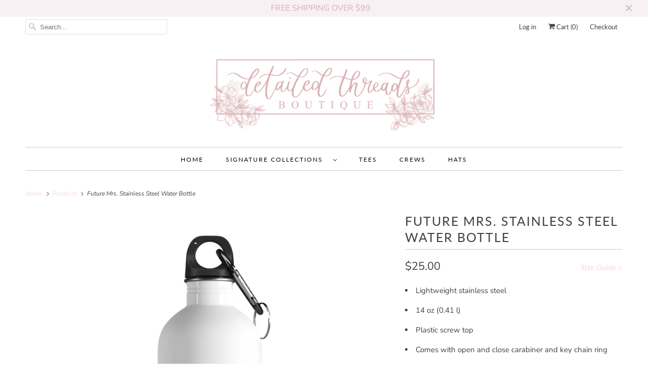

--- FILE ---
content_type: text/html; charset=utf-8
request_url: https://detailedthreadsboutique.com/products/future-mrs-stainless-steel-water-bottle
body_size: 24619
content:
<!DOCTYPE html>
<html lang="en">
  <head> <script>
  (function(w, d, t, s, n) {
    w.FlodeskObject = n;
    var fn = function() {
      (w[n].q = w[n].q || []).push(arguments);
    };
    w[n] = w[n] || fn;
    var f = d.getElementsByTagName(t)[0];
    var e = d.createElement(t);
    var h = '?v=' + new Date().getTime();
    e.async = true;
    e.src = s + h;
    f.parentNode.insertBefore(e, f);
  })(window, document, 'script', 'https://assets.flodesk.com/universal.js', 'fd');
</script>
    <meta charset="utf-8">
    <meta http-equiv="cleartype" content="on">
    <meta name="robots" content="index,follow">

    
    <title>Future Mrs. Stainless Steel Water Bottle - Detailed Threads</title>

    
      <meta name="description" content="Lightweight stainless steel 14 oz (0.41 l) Plastic screw top Comes with open and close carabiner and key chain ring"/>
    

    

<meta name="author" content="Detailed Threads">
<meta property="og:url" content="https://detailedthreadsboutique.com/products/future-mrs-stainless-steel-water-bottle">
<meta property="og:site_name" content="Detailed Threads">




  <meta property="og:type" content="product">
  <meta property="og:title" content="Future Mrs. Stainless Steel Water Bottle">
  
    
      <meta property="og:image" content="https://detailedthreadsboutique.com/cdn/shop/products/f542757e90e9f5b20dfdf5d34922d06c_600x.jpg?v=1595880320">
      <meta property="og:image:secure_url" content="https://detailedthreadsboutique.com/cdn/shop/products/f542757e90e9f5b20dfdf5d34922d06c_600x.jpg?v=1595880320">
      <meta property="og:image:width" content="1024">
      <meta property="og:image:height" content="1024">
      <meta property="og:image:alt" content="Future Mrs. Stainless Steel Water Bottle">
      
    
      <meta property="og:image" content="https://detailedthreadsboutique.com/cdn/shop/products/06141fed84de5ce72f4b9c3af94f9c13_600x.jpg?v=1595880320">
      <meta property="og:image:secure_url" content="https://detailedthreadsboutique.com/cdn/shop/products/06141fed84de5ce72f4b9c3af94f9c13_600x.jpg?v=1595880320">
      <meta property="og:image:width" content="1024">
      <meta property="og:image:height" content="1024">
      <meta property="og:image:alt" content="Future Mrs. Stainless Steel Water Bottle">
      
    
      <meta property="og:image" content="https://detailedthreadsboutique.com/cdn/shop/products/0f73cc7d4ef127311f93e30e95729fe7_600x.jpg?v=1595880320">
      <meta property="og:image:secure_url" content="https://detailedthreadsboutique.com/cdn/shop/products/0f73cc7d4ef127311f93e30e95729fe7_600x.jpg?v=1595880320">
      <meta property="og:image:width" content="1024">
      <meta property="og:image:height" content="1024">
      <meta property="og:image:alt" content="Future Mrs. Stainless Steel Water Bottle">
      
    
  
  <meta property="product:price:amount" content="25.00">
  <meta property="product:price:currency" content="USD">



  <meta property="og:description" content="Lightweight stainless steel 14 oz (0.41 l) Plastic screw top Comes with open and close carabiner and key chain ring">




<meta name="twitter:card" content="summary">

  <meta name="twitter:title" content="Future Mrs. Stainless Steel Water Bottle">
  <meta name="twitter:description" content="
Lightweight stainless steel
14 oz (0.41 l)
Plastic screw top
Comes with open and close carabiner and key chain ring

">
  <meta name="twitter:image:width" content="240">
  <meta name="twitter:image:height" content="240">
  <meta name="twitter:image" content="https://detailedthreadsboutique.com/cdn/shop/products/f542757e90e9f5b20dfdf5d34922d06c_240x.jpg?v=1595880320">
  <meta name="twitter:image:alt" content="Future Mrs. Stainless Steel Water Bottle">



    

    

    <!-- Mobile Specific Metas -->
    <meta name="HandheldFriendly" content="True">
    <meta name="MobileOptimized" content="320">
    <meta name="viewport" content="width=device-width,initial-scale=1">
    <meta name="theme-color" content="#ffffff">

    <!-- Preconnect Domains -->
    <link rel="preconnect" href="https://cdn.shopify.com" crossorigin>
    <link rel="preconnect" href="https://fonts.shopify.com" crossorigin>
    <link rel="preconnect" href="https://monorail-edge.shopifysvc.com">

    <!-- Preload Assets -->
    <link rel="preload" href="//detailedthreadsboutique.com/cdn/shop/t/4/assets/fancybox.css?v=30466120580444283401630598973" as="style">
    <link rel="preload" href="//detailedthreadsboutique.com/cdn/shop/t/4/assets/styles.css?v=38292374784732775881759332412" as="style">
    <link rel="preload" href="//detailedthreadsboutique.com/cdn/shop/t/4/assets/app.js?v=6385153362837553761654869705" as="script">

    <!-- Stylesheet for Fancybox library -->
    <link href="//detailedthreadsboutique.com/cdn/shop/t/4/assets/fancybox.css?v=30466120580444283401630598973" rel="stylesheet" type="text/css" media="all" />

    <!-- Stylesheets for Responsive 7.3.1 -->
    <link href="//detailedthreadsboutique.com/cdn/shop/t/4/assets/styles.css?v=38292374784732775881759332412" rel="stylesheet" type="text/css" media="all" />

    <!-- Icons -->
    
      <link rel="shortcut icon" type="image/x-icon" href="//detailedthreadsboutique.com/cdn/shop/t/4/assets/favicon.png?v=43075689068710340751630598975">
    
      <link rel="canonical" href="https://detailedthreadsboutique.com/products/future-mrs-stainless-steel-water-bottle"/>

    
<script>
      
Shopify = window.Shopify || {};Shopify.theme_settings = {};Shopify.theme_settings.primary_locale = "true";Shopify.theme_settings.current_locale = "en";Shopify.theme_settings.shop_url = "/";Shopify.theme_settings.newsletter_popup = false;Shopify.theme_settings.newsletter_popup_days = "2";Shopify.theme_settings.newsletter_popup_mobile = true;Shopify.theme_settings.newsletter_popup_seconds = 8;Shopify.theme_settings.search_option = "product";Shopify.theme_settings.search_items_to_display = 5;Shopify.theme_settings.enable_autocomplete = true;Shopify.theme_settings.free_text = "Free";Shopify.translation =Shopify.translation || {};Shopify.translation.newsletter_success_text = "Thank you for joining our mailing list!";Shopify.translation.menu = "Menu";Shopify.translation.agree_to_terms_warning = "You must agree with the terms and conditions to checkout.";Shopify.translation.cart_discount = "Discount";Shopify.translation.edit_cart = "View Cart";Shopify.translation.add_to_cart_success = "Just Added";Shopify.translation.agree_to_terms_html = "I Agree with the Terms &amp; Conditions";Shopify.translation.checkout = "Checkout";Shopify.translation.or = "or";Shopify.translation.continue_shopping = "Continue Shopping";Shopify.translation.product_add_to_cart_success = "Added";Shopify.translation.product_add_to_cart = "Add to Cart";Shopify.translation.product_notify_form_email = "Email address";Shopify.translation.product_notify_form_send = "Send";Shopify.translation.items_left_count_one = "item left";Shopify.translation.items_left_count_other = "items left";Shopify.translation.product_sold_out = "Sold Out";Shopify.translation.product_unavailable = "Unavailable";Shopify.translation.product_notify_form_success = "Thanks! We will notify you when this product becomes available!";Shopify.translation.product_from = "from";Shopify.translation.search = "Search";Shopify.translation.all_results = "View all results";Shopify.translation.no_results = "No results found.";


Currency = window.Currency || {};


Currency.shop_currency = "USD";
Currency.default_currency = "USD";
Currency.display_format = "money_format";
Currency.money_format = "${{amount}}";
Currency.money_format_no_currency = "${{amount}}";
Currency.money_format_currency = "${{amount}} USD";
Currency.native_multi_currency = false;
Currency.shipping_calculator = false;
Currency.iso_code = "USD";
Currency.symbol = "$";Shopify.media_queries =Shopify.media_queries || {};Shopify.media_queries.small = window.matchMedia( "(max-width: 480px)" );Shopify.media_queries.medium = window.matchMedia( "(max-width: 798px)" );Shopify.media_queries.large = window.matchMedia( "(min-width: 799px)" );Shopify.media_queries.larger = window.matchMedia( "(min-width: 960px)" );Shopify.media_queries.xlarge = window.matchMedia( "(min-width: 1200px)" );Shopify.media_queries.ie10 = window.matchMedia( "all and (-ms-high-contrast: none), (-ms-high-contrast: active)" );Shopify.media_queries.tablet = window.matchMedia( "only screen and (min-width: 799px) and (max-width: 1024px)" );Shopify.routes =Shopify.routes || {};Shopify.routes.root_url = "/";Shopify.routes.search_url = "/search";Shopify.routes.cart_url = "/cart";
    </script>

    <script src="//detailedthreadsboutique.com/cdn/shop/t/4/assets/app.js?v=6385153362837553761654869705" defer></script>

    <script>window.performance && window.performance.mark && window.performance.mark('shopify.content_for_header.start');</script><meta name="google-site-verification" content="56-VI-5NK1A4r6cqz3_BQAoF5YS2kRNf24wutGq4wNU">
<meta id="shopify-digital-wallet" name="shopify-digital-wallet" content="/43617026199/digital_wallets/dialog">
<meta name="shopify-checkout-api-token" content="ce0ce7c9068fd83c5d267fdf77d25bf9">
<meta id="in-context-paypal-metadata" data-shop-id="43617026199" data-venmo-supported="false" data-environment="production" data-locale="en_US" data-paypal-v4="true" data-currency="USD">
<link rel="alternate" type="application/json+oembed" href="https://detailedthreadsboutique.com/products/future-mrs-stainless-steel-water-bottle.oembed">
<script async="async" src="/checkouts/internal/preloads.js?locale=en-US"></script>
<link rel="preconnect" href="https://shop.app" crossorigin="anonymous">
<script async="async" src="https://shop.app/checkouts/internal/preloads.js?locale=en-US&shop_id=43617026199" crossorigin="anonymous"></script>
<script id="apple-pay-shop-capabilities" type="application/json">{"shopId":43617026199,"countryCode":"US","currencyCode":"USD","merchantCapabilities":["supports3DS"],"merchantId":"gid:\/\/shopify\/Shop\/43617026199","merchantName":"Detailed Threads","requiredBillingContactFields":["postalAddress","email"],"requiredShippingContactFields":["postalAddress","email"],"shippingType":"shipping","supportedNetworks":["visa","masterCard","amex","discover","elo","jcb"],"total":{"type":"pending","label":"Detailed Threads","amount":"1.00"},"shopifyPaymentsEnabled":true,"supportsSubscriptions":true}</script>
<script id="shopify-features" type="application/json">{"accessToken":"ce0ce7c9068fd83c5d267fdf77d25bf9","betas":["rich-media-storefront-analytics"],"domain":"detailedthreadsboutique.com","predictiveSearch":true,"shopId":43617026199,"locale":"en"}</script>
<script>var Shopify = Shopify || {};
Shopify.shop = "detailed-threads-co.myshopify.com";
Shopify.locale = "en";
Shopify.currency = {"active":"USD","rate":"1.0"};
Shopify.country = "US";
Shopify.theme = {"name":"Responsive with Installments message","id":126241407127,"schema_name":"Responsive","schema_version":"7.3.1","theme_store_id":304,"role":"main"};
Shopify.theme.handle = "null";
Shopify.theme.style = {"id":null,"handle":null};
Shopify.cdnHost = "detailedthreadsboutique.com/cdn";
Shopify.routes = Shopify.routes || {};
Shopify.routes.root = "/";</script>
<script type="module">!function(o){(o.Shopify=o.Shopify||{}).modules=!0}(window);</script>
<script>!function(o){function n(){var o=[];function n(){o.push(Array.prototype.slice.apply(arguments))}return n.q=o,n}var t=o.Shopify=o.Shopify||{};t.loadFeatures=n(),t.autoloadFeatures=n()}(window);</script>
<script>
  window.ShopifyPay = window.ShopifyPay || {};
  window.ShopifyPay.apiHost = "shop.app\/pay";
  window.ShopifyPay.redirectState = null;
</script>
<script id="shop-js-analytics" type="application/json">{"pageType":"product"}</script>
<script defer="defer" async type="module" src="//detailedthreadsboutique.com/cdn/shopifycloud/shop-js/modules/v2/client.init-shop-cart-sync_BN7fPSNr.en.esm.js"></script>
<script defer="defer" async type="module" src="//detailedthreadsboutique.com/cdn/shopifycloud/shop-js/modules/v2/chunk.common_Cbph3Kss.esm.js"></script>
<script defer="defer" async type="module" src="//detailedthreadsboutique.com/cdn/shopifycloud/shop-js/modules/v2/chunk.modal_DKumMAJ1.esm.js"></script>
<script type="module">
  await import("//detailedthreadsboutique.com/cdn/shopifycloud/shop-js/modules/v2/client.init-shop-cart-sync_BN7fPSNr.en.esm.js");
await import("//detailedthreadsboutique.com/cdn/shopifycloud/shop-js/modules/v2/chunk.common_Cbph3Kss.esm.js");
await import("//detailedthreadsboutique.com/cdn/shopifycloud/shop-js/modules/v2/chunk.modal_DKumMAJ1.esm.js");

  window.Shopify.SignInWithShop?.initShopCartSync?.({"fedCMEnabled":true,"windoidEnabled":true});

</script>
<script defer="defer" async type="module" src="//detailedthreadsboutique.com/cdn/shopifycloud/shop-js/modules/v2/client.payment-terms_BxzfvcZJ.en.esm.js"></script>
<script defer="defer" async type="module" src="//detailedthreadsboutique.com/cdn/shopifycloud/shop-js/modules/v2/chunk.common_Cbph3Kss.esm.js"></script>
<script defer="defer" async type="module" src="//detailedthreadsboutique.com/cdn/shopifycloud/shop-js/modules/v2/chunk.modal_DKumMAJ1.esm.js"></script>
<script type="module">
  await import("//detailedthreadsboutique.com/cdn/shopifycloud/shop-js/modules/v2/client.payment-terms_BxzfvcZJ.en.esm.js");
await import("//detailedthreadsboutique.com/cdn/shopifycloud/shop-js/modules/v2/chunk.common_Cbph3Kss.esm.js");
await import("//detailedthreadsboutique.com/cdn/shopifycloud/shop-js/modules/v2/chunk.modal_DKumMAJ1.esm.js");

  
</script>
<script>
  window.Shopify = window.Shopify || {};
  if (!window.Shopify.featureAssets) window.Shopify.featureAssets = {};
  window.Shopify.featureAssets['shop-js'] = {"shop-cart-sync":["modules/v2/client.shop-cart-sync_CJVUk8Jm.en.esm.js","modules/v2/chunk.common_Cbph3Kss.esm.js","modules/v2/chunk.modal_DKumMAJ1.esm.js"],"init-fed-cm":["modules/v2/client.init-fed-cm_7Fvt41F4.en.esm.js","modules/v2/chunk.common_Cbph3Kss.esm.js","modules/v2/chunk.modal_DKumMAJ1.esm.js"],"init-shop-email-lookup-coordinator":["modules/v2/client.init-shop-email-lookup-coordinator_Cc088_bR.en.esm.js","modules/v2/chunk.common_Cbph3Kss.esm.js","modules/v2/chunk.modal_DKumMAJ1.esm.js"],"init-windoid":["modules/v2/client.init-windoid_hPopwJRj.en.esm.js","modules/v2/chunk.common_Cbph3Kss.esm.js","modules/v2/chunk.modal_DKumMAJ1.esm.js"],"shop-button":["modules/v2/client.shop-button_B0jaPSNF.en.esm.js","modules/v2/chunk.common_Cbph3Kss.esm.js","modules/v2/chunk.modal_DKumMAJ1.esm.js"],"shop-cash-offers":["modules/v2/client.shop-cash-offers_DPIskqss.en.esm.js","modules/v2/chunk.common_Cbph3Kss.esm.js","modules/v2/chunk.modal_DKumMAJ1.esm.js"],"shop-toast-manager":["modules/v2/client.shop-toast-manager_CK7RT69O.en.esm.js","modules/v2/chunk.common_Cbph3Kss.esm.js","modules/v2/chunk.modal_DKumMAJ1.esm.js"],"init-shop-cart-sync":["modules/v2/client.init-shop-cart-sync_BN7fPSNr.en.esm.js","modules/v2/chunk.common_Cbph3Kss.esm.js","modules/v2/chunk.modal_DKumMAJ1.esm.js"],"init-customer-accounts-sign-up":["modules/v2/client.init-customer-accounts-sign-up_CfPf4CXf.en.esm.js","modules/v2/client.shop-login-button_DeIztwXF.en.esm.js","modules/v2/chunk.common_Cbph3Kss.esm.js","modules/v2/chunk.modal_DKumMAJ1.esm.js"],"pay-button":["modules/v2/client.pay-button_CgIwFSYN.en.esm.js","modules/v2/chunk.common_Cbph3Kss.esm.js","modules/v2/chunk.modal_DKumMAJ1.esm.js"],"init-customer-accounts":["modules/v2/client.init-customer-accounts_DQ3x16JI.en.esm.js","modules/v2/client.shop-login-button_DeIztwXF.en.esm.js","modules/v2/chunk.common_Cbph3Kss.esm.js","modules/v2/chunk.modal_DKumMAJ1.esm.js"],"avatar":["modules/v2/client.avatar_BTnouDA3.en.esm.js"],"init-shop-for-new-customer-accounts":["modules/v2/client.init-shop-for-new-customer-accounts_CsZy_esa.en.esm.js","modules/v2/client.shop-login-button_DeIztwXF.en.esm.js","modules/v2/chunk.common_Cbph3Kss.esm.js","modules/v2/chunk.modal_DKumMAJ1.esm.js"],"shop-follow-button":["modules/v2/client.shop-follow-button_BRMJjgGd.en.esm.js","modules/v2/chunk.common_Cbph3Kss.esm.js","modules/v2/chunk.modal_DKumMAJ1.esm.js"],"checkout-modal":["modules/v2/client.checkout-modal_B9Drz_yf.en.esm.js","modules/v2/chunk.common_Cbph3Kss.esm.js","modules/v2/chunk.modal_DKumMAJ1.esm.js"],"shop-login-button":["modules/v2/client.shop-login-button_DeIztwXF.en.esm.js","modules/v2/chunk.common_Cbph3Kss.esm.js","modules/v2/chunk.modal_DKumMAJ1.esm.js"],"lead-capture":["modules/v2/client.lead-capture_DXYzFM3R.en.esm.js","modules/v2/chunk.common_Cbph3Kss.esm.js","modules/v2/chunk.modal_DKumMAJ1.esm.js"],"shop-login":["modules/v2/client.shop-login_CA5pJqmO.en.esm.js","modules/v2/chunk.common_Cbph3Kss.esm.js","modules/v2/chunk.modal_DKumMAJ1.esm.js"],"payment-terms":["modules/v2/client.payment-terms_BxzfvcZJ.en.esm.js","modules/v2/chunk.common_Cbph3Kss.esm.js","modules/v2/chunk.modal_DKumMAJ1.esm.js"]};
</script>
<script>(function() {
  var isLoaded = false;
  function asyncLoad() {
    if (isLoaded) return;
    isLoaded = true;
    var urls = ["\/\/cdn.shopify.com\/proxy\/b79f6d195163aa21224f3054e472b012c0a111e561d87908f5bc390fbfa7a56f\/static.cdn.printful.com\/static\/js\/external\/shopify-product-customizer.js?v=0.28\u0026shop=detailed-threads-co.myshopify.com\u0026sp-cache-control=cHVibGljLCBtYXgtYWdlPTkwMA"];
    for (var i = 0; i < urls.length; i++) {
      var s = document.createElement('script');
      s.type = 'text/javascript';
      s.async = true;
      s.src = urls[i];
      var x = document.getElementsByTagName('script')[0];
      x.parentNode.insertBefore(s, x);
    }
  };
  if(window.attachEvent) {
    window.attachEvent('onload', asyncLoad);
  } else {
    window.addEventListener('load', asyncLoad, false);
  }
})();</script>
<script id="__st">var __st={"a":43617026199,"offset":-18000,"reqid":"ab814e08-d65f-4586-a7ce-5fecab192bea-1769775491","pageurl":"detailedthreadsboutique.com\/products\/future-mrs-stainless-steel-water-bottle","u":"fd478d814d14","p":"product","rtyp":"product","rid":5431966695575};</script>
<script>window.ShopifyPaypalV4VisibilityTracking = true;</script>
<script id="captcha-bootstrap">!function(){'use strict';const t='contact',e='account',n='new_comment',o=[[t,t],['blogs',n],['comments',n],[t,'customer']],c=[[e,'customer_login'],[e,'guest_login'],[e,'recover_customer_password'],[e,'create_customer']],r=t=>t.map((([t,e])=>`form[action*='/${t}']:not([data-nocaptcha='true']) input[name='form_type'][value='${e}']`)).join(','),a=t=>()=>t?[...document.querySelectorAll(t)].map((t=>t.form)):[];function s(){const t=[...o],e=r(t);return a(e)}const i='password',u='form_key',d=['recaptcha-v3-token','g-recaptcha-response','h-captcha-response',i],f=()=>{try{return window.sessionStorage}catch{return}},m='__shopify_v',_=t=>t.elements[u];function p(t,e,n=!1){try{const o=window.sessionStorage,c=JSON.parse(o.getItem(e)),{data:r}=function(t){const{data:e,action:n}=t;return t[m]||n?{data:e,action:n}:{data:t,action:n}}(c);for(const[e,n]of Object.entries(r))t.elements[e]&&(t.elements[e].value=n);n&&o.removeItem(e)}catch(o){console.error('form repopulation failed',{error:o})}}const l='form_type',E='cptcha';function T(t){t.dataset[E]=!0}const w=window,h=w.document,L='Shopify',v='ce_forms',y='captcha';let A=!1;((t,e)=>{const n=(g='f06e6c50-85a8-45c8-87d0-21a2b65856fe',I='https://cdn.shopify.com/shopifycloud/storefront-forms-hcaptcha/ce_storefront_forms_captcha_hcaptcha.v1.5.2.iife.js',D={infoText:'Protected by hCaptcha',privacyText:'Privacy',termsText:'Terms'},(t,e,n)=>{const o=w[L][v],c=o.bindForm;if(c)return c(t,g,e,D).then(n);var r;o.q.push([[t,g,e,D],n]),r=I,A||(h.body.append(Object.assign(h.createElement('script'),{id:'captcha-provider',async:!0,src:r})),A=!0)});var g,I,D;w[L]=w[L]||{},w[L][v]=w[L][v]||{},w[L][v].q=[],w[L][y]=w[L][y]||{},w[L][y].protect=function(t,e){n(t,void 0,e),T(t)},Object.freeze(w[L][y]),function(t,e,n,w,h,L){const[v,y,A,g]=function(t,e,n){const i=e?o:[],u=t?c:[],d=[...i,...u],f=r(d),m=r(i),_=r(d.filter((([t,e])=>n.includes(e))));return[a(f),a(m),a(_),s()]}(w,h,L),I=t=>{const e=t.target;return e instanceof HTMLFormElement?e:e&&e.form},D=t=>v().includes(t);t.addEventListener('submit',(t=>{const e=I(t);if(!e)return;const n=D(e)&&!e.dataset.hcaptchaBound&&!e.dataset.recaptchaBound,o=_(e),c=g().includes(e)&&(!o||!o.value);(n||c)&&t.preventDefault(),c&&!n&&(function(t){try{if(!f())return;!function(t){const e=f();if(!e)return;const n=_(t);if(!n)return;const o=n.value;o&&e.removeItem(o)}(t);const e=Array.from(Array(32),(()=>Math.random().toString(36)[2])).join('');!function(t,e){_(t)||t.append(Object.assign(document.createElement('input'),{type:'hidden',name:u})),t.elements[u].value=e}(t,e),function(t,e){const n=f();if(!n)return;const o=[...t.querySelectorAll(`input[type='${i}']`)].map((({name:t})=>t)),c=[...d,...o],r={};for(const[a,s]of new FormData(t).entries())c.includes(a)||(r[a]=s);n.setItem(e,JSON.stringify({[m]:1,action:t.action,data:r}))}(t,e)}catch(e){console.error('failed to persist form',e)}}(e),e.submit())}));const S=(t,e)=>{t&&!t.dataset[E]&&(n(t,e.some((e=>e===t))),T(t))};for(const o of['focusin','change'])t.addEventListener(o,(t=>{const e=I(t);D(e)&&S(e,y())}));const B=e.get('form_key'),M=e.get(l),P=B&&M;t.addEventListener('DOMContentLoaded',(()=>{const t=y();if(P)for(const e of t)e.elements[l].value===M&&p(e,B);[...new Set([...A(),...v().filter((t=>'true'===t.dataset.shopifyCaptcha))])].forEach((e=>S(e,t)))}))}(h,new URLSearchParams(w.location.search),n,t,e,['guest_login'])})(!0,!0)}();</script>
<script integrity="sha256-4kQ18oKyAcykRKYeNunJcIwy7WH5gtpwJnB7kiuLZ1E=" data-source-attribution="shopify.loadfeatures" defer="defer" src="//detailedthreadsboutique.com/cdn/shopifycloud/storefront/assets/storefront/load_feature-a0a9edcb.js" crossorigin="anonymous"></script>
<script crossorigin="anonymous" defer="defer" src="//detailedthreadsboutique.com/cdn/shopifycloud/storefront/assets/shopify_pay/storefront-65b4c6d7.js?v=20250812"></script>
<script data-source-attribution="shopify.dynamic_checkout.dynamic.init">var Shopify=Shopify||{};Shopify.PaymentButton=Shopify.PaymentButton||{isStorefrontPortableWallets:!0,init:function(){window.Shopify.PaymentButton.init=function(){};var t=document.createElement("script");t.src="https://detailedthreadsboutique.com/cdn/shopifycloud/portable-wallets/latest/portable-wallets.en.js",t.type="module",document.head.appendChild(t)}};
</script>
<script data-source-attribution="shopify.dynamic_checkout.buyer_consent">
  function portableWalletsHideBuyerConsent(e){var t=document.getElementById("shopify-buyer-consent"),n=document.getElementById("shopify-subscription-policy-button");t&&n&&(t.classList.add("hidden"),t.setAttribute("aria-hidden","true"),n.removeEventListener("click",e))}function portableWalletsShowBuyerConsent(e){var t=document.getElementById("shopify-buyer-consent"),n=document.getElementById("shopify-subscription-policy-button");t&&n&&(t.classList.remove("hidden"),t.removeAttribute("aria-hidden"),n.addEventListener("click",e))}window.Shopify?.PaymentButton&&(window.Shopify.PaymentButton.hideBuyerConsent=portableWalletsHideBuyerConsent,window.Shopify.PaymentButton.showBuyerConsent=portableWalletsShowBuyerConsent);
</script>
<script>
  function portableWalletsCleanup(e){e&&e.src&&console.error("Failed to load portable wallets script "+e.src);var t=document.querySelectorAll("shopify-accelerated-checkout .shopify-payment-button__skeleton, shopify-accelerated-checkout-cart .wallet-cart-button__skeleton"),e=document.getElementById("shopify-buyer-consent");for(let e=0;e<t.length;e++)t[e].remove();e&&e.remove()}function portableWalletsNotLoadedAsModule(e){e instanceof ErrorEvent&&"string"==typeof e.message&&e.message.includes("import.meta")&&"string"==typeof e.filename&&e.filename.includes("portable-wallets")&&(window.removeEventListener("error",portableWalletsNotLoadedAsModule),window.Shopify.PaymentButton.failedToLoad=e,"loading"===document.readyState?document.addEventListener("DOMContentLoaded",window.Shopify.PaymentButton.init):window.Shopify.PaymentButton.init())}window.addEventListener("error",portableWalletsNotLoadedAsModule);
</script>

<script type="module" src="https://detailedthreadsboutique.com/cdn/shopifycloud/portable-wallets/latest/portable-wallets.en.js" onError="portableWalletsCleanup(this)" crossorigin="anonymous"></script>
<script nomodule>
  document.addEventListener("DOMContentLoaded", portableWalletsCleanup);
</script>

<link id="shopify-accelerated-checkout-styles" rel="stylesheet" media="screen" href="https://detailedthreadsboutique.com/cdn/shopifycloud/portable-wallets/latest/accelerated-checkout-backwards-compat.css" crossorigin="anonymous">
<style id="shopify-accelerated-checkout-cart">
        #shopify-buyer-consent {
  margin-top: 1em;
  display: inline-block;
  width: 100%;
}

#shopify-buyer-consent.hidden {
  display: none;
}

#shopify-subscription-policy-button {
  background: none;
  border: none;
  padding: 0;
  text-decoration: underline;
  font-size: inherit;
  cursor: pointer;
}

#shopify-subscription-policy-button::before {
  box-shadow: none;
}

      </style>

<script>window.performance && window.performance.mark && window.performance.mark('shopify.content_for_header.end');</script>

    <noscript>
      <style>
        .slides > li:first-child {display: block;}
        .image__fallback {
          width: 100vw;
          display: block !important;
          max-width: 100vw !important;
          margin-bottom: 0;
        }
        .no-js-only {
          display: inherit !important;
        }
        .icon-cart.cart-button {
          display: none;
        }
        .lazyload {
          opacity: 1;
          -webkit-filter: blur(0);
          filter: blur(0);
        }
        .animate_right,
        .animate_left,
        .animate_up,
        .animate_down {
          opacity: 1;
        }
        .product_section .product_form {
          opacity: 1;
        }
        .multi_select,
        form .select {
          display: block !important;
        }
        .swatch_options {
          display: none;
        }
        .image-element__wrap {
          display: none;
        }
      </style>
    </noscript>
<script src="https://www.dwin1.com/19038.js" type="text/javascript" defer="defer"></script>
  <link href="https://monorail-edge.shopifysvc.com" rel="dns-prefetch">
<script>(function(){if ("sendBeacon" in navigator && "performance" in window) {try {var session_token_from_headers = performance.getEntriesByType('navigation')[0].serverTiming.find(x => x.name == '_s').description;} catch {var session_token_from_headers = undefined;}var session_cookie_matches = document.cookie.match(/_shopify_s=([^;]*)/);var session_token_from_cookie = session_cookie_matches && session_cookie_matches.length === 2 ? session_cookie_matches[1] : "";var session_token = session_token_from_headers || session_token_from_cookie || "";function handle_abandonment_event(e) {var entries = performance.getEntries().filter(function(entry) {return /monorail-edge.shopifysvc.com/.test(entry.name);});if (!window.abandonment_tracked && entries.length === 0) {window.abandonment_tracked = true;var currentMs = Date.now();var navigation_start = performance.timing.navigationStart;var payload = {shop_id: 43617026199,url: window.location.href,navigation_start,duration: currentMs - navigation_start,session_token,page_type: "product"};window.navigator.sendBeacon("https://monorail-edge.shopifysvc.com/v1/produce", JSON.stringify({schema_id: "online_store_buyer_site_abandonment/1.1",payload: payload,metadata: {event_created_at_ms: currentMs,event_sent_at_ms: currentMs}}));}}window.addEventListener('pagehide', handle_abandonment_event);}}());</script>
<script id="web-pixels-manager-setup">(function e(e,d,r,n,o){if(void 0===o&&(o={}),!Boolean(null===(a=null===(i=window.Shopify)||void 0===i?void 0:i.analytics)||void 0===a?void 0:a.replayQueue)){var i,a;window.Shopify=window.Shopify||{};var t=window.Shopify;t.analytics=t.analytics||{};var s=t.analytics;s.replayQueue=[],s.publish=function(e,d,r){return s.replayQueue.push([e,d,r]),!0};try{self.performance.mark("wpm:start")}catch(e){}var l=function(){var e={modern:/Edge?\/(1{2}[4-9]|1[2-9]\d|[2-9]\d{2}|\d{4,})\.\d+(\.\d+|)|Firefox\/(1{2}[4-9]|1[2-9]\d|[2-9]\d{2}|\d{4,})\.\d+(\.\d+|)|Chrom(ium|e)\/(9{2}|\d{3,})\.\d+(\.\d+|)|(Maci|X1{2}).+ Version\/(15\.\d+|(1[6-9]|[2-9]\d|\d{3,})\.\d+)([,.]\d+|)( \(\w+\)|)( Mobile\/\w+|) Safari\/|Chrome.+OPR\/(9{2}|\d{3,})\.\d+\.\d+|(CPU[ +]OS|iPhone[ +]OS|CPU[ +]iPhone|CPU IPhone OS|CPU iPad OS)[ +]+(15[._]\d+|(1[6-9]|[2-9]\d|\d{3,})[._]\d+)([._]\d+|)|Android:?[ /-](13[3-9]|1[4-9]\d|[2-9]\d{2}|\d{4,})(\.\d+|)(\.\d+|)|Android.+Firefox\/(13[5-9]|1[4-9]\d|[2-9]\d{2}|\d{4,})\.\d+(\.\d+|)|Android.+Chrom(ium|e)\/(13[3-9]|1[4-9]\d|[2-9]\d{2}|\d{4,})\.\d+(\.\d+|)|SamsungBrowser\/([2-9]\d|\d{3,})\.\d+/,legacy:/Edge?\/(1[6-9]|[2-9]\d|\d{3,})\.\d+(\.\d+|)|Firefox\/(5[4-9]|[6-9]\d|\d{3,})\.\d+(\.\d+|)|Chrom(ium|e)\/(5[1-9]|[6-9]\d|\d{3,})\.\d+(\.\d+|)([\d.]+$|.*Safari\/(?![\d.]+ Edge\/[\d.]+$))|(Maci|X1{2}).+ Version\/(10\.\d+|(1[1-9]|[2-9]\d|\d{3,})\.\d+)([,.]\d+|)( \(\w+\)|)( Mobile\/\w+|) Safari\/|Chrome.+OPR\/(3[89]|[4-9]\d|\d{3,})\.\d+\.\d+|(CPU[ +]OS|iPhone[ +]OS|CPU[ +]iPhone|CPU IPhone OS|CPU iPad OS)[ +]+(10[._]\d+|(1[1-9]|[2-9]\d|\d{3,})[._]\d+)([._]\d+|)|Android:?[ /-](13[3-9]|1[4-9]\d|[2-9]\d{2}|\d{4,})(\.\d+|)(\.\d+|)|Mobile Safari.+OPR\/([89]\d|\d{3,})\.\d+\.\d+|Android.+Firefox\/(13[5-9]|1[4-9]\d|[2-9]\d{2}|\d{4,})\.\d+(\.\d+|)|Android.+Chrom(ium|e)\/(13[3-9]|1[4-9]\d|[2-9]\d{2}|\d{4,})\.\d+(\.\d+|)|Android.+(UC? ?Browser|UCWEB|U3)[ /]?(15\.([5-9]|\d{2,})|(1[6-9]|[2-9]\d|\d{3,})\.\d+)\.\d+|SamsungBrowser\/(5\.\d+|([6-9]|\d{2,})\.\d+)|Android.+MQ{2}Browser\/(14(\.(9|\d{2,})|)|(1[5-9]|[2-9]\d|\d{3,})(\.\d+|))(\.\d+|)|K[Aa][Ii]OS\/(3\.\d+|([4-9]|\d{2,})\.\d+)(\.\d+|)/},d=e.modern,r=e.legacy,n=navigator.userAgent;return n.match(d)?"modern":n.match(r)?"legacy":"unknown"}(),u="modern"===l?"modern":"legacy",c=(null!=n?n:{modern:"",legacy:""})[u],f=function(e){return[e.baseUrl,"/wpm","/b",e.hashVersion,"modern"===e.buildTarget?"m":"l",".js"].join("")}({baseUrl:d,hashVersion:r,buildTarget:u}),m=function(e){var d=e.version,r=e.bundleTarget,n=e.surface,o=e.pageUrl,i=e.monorailEndpoint;return{emit:function(e){var a=e.status,t=e.errorMsg,s=(new Date).getTime(),l=JSON.stringify({metadata:{event_sent_at_ms:s},events:[{schema_id:"web_pixels_manager_load/3.1",payload:{version:d,bundle_target:r,page_url:o,status:a,surface:n,error_msg:t},metadata:{event_created_at_ms:s}}]});if(!i)return console&&console.warn&&console.warn("[Web Pixels Manager] No Monorail endpoint provided, skipping logging."),!1;try{return self.navigator.sendBeacon.bind(self.navigator)(i,l)}catch(e){}var u=new XMLHttpRequest;try{return u.open("POST",i,!0),u.setRequestHeader("Content-Type","text/plain"),u.send(l),!0}catch(e){return console&&console.warn&&console.warn("[Web Pixels Manager] Got an unhandled error while logging to Monorail."),!1}}}}({version:r,bundleTarget:l,surface:e.surface,pageUrl:self.location.href,monorailEndpoint:e.monorailEndpoint});try{o.browserTarget=l,function(e){var d=e.src,r=e.async,n=void 0===r||r,o=e.onload,i=e.onerror,a=e.sri,t=e.scriptDataAttributes,s=void 0===t?{}:t,l=document.createElement("script"),u=document.querySelector("head"),c=document.querySelector("body");if(l.async=n,l.src=d,a&&(l.integrity=a,l.crossOrigin="anonymous"),s)for(var f in s)if(Object.prototype.hasOwnProperty.call(s,f))try{l.dataset[f]=s[f]}catch(e){}if(o&&l.addEventListener("load",o),i&&l.addEventListener("error",i),u)u.appendChild(l);else{if(!c)throw new Error("Did not find a head or body element to append the script");c.appendChild(l)}}({src:f,async:!0,onload:function(){if(!function(){var e,d;return Boolean(null===(d=null===(e=window.Shopify)||void 0===e?void 0:e.analytics)||void 0===d?void 0:d.initialized)}()){var d=window.webPixelsManager.init(e)||void 0;if(d){var r=window.Shopify.analytics;r.replayQueue.forEach((function(e){var r=e[0],n=e[1],o=e[2];d.publishCustomEvent(r,n,o)})),r.replayQueue=[],r.publish=d.publishCustomEvent,r.visitor=d.visitor,r.initialized=!0}}},onerror:function(){return m.emit({status:"failed",errorMsg:"".concat(f," has failed to load")})},sri:function(e){var d=/^sha384-[A-Za-z0-9+/=]+$/;return"string"==typeof e&&d.test(e)}(c)?c:"",scriptDataAttributes:o}),m.emit({status:"loading"})}catch(e){m.emit({status:"failed",errorMsg:(null==e?void 0:e.message)||"Unknown error"})}}})({shopId: 43617026199,storefrontBaseUrl: "https://detailedthreadsboutique.com",extensionsBaseUrl: "https://extensions.shopifycdn.com/cdn/shopifycloud/web-pixels-manager",monorailEndpoint: "https://monorail-edge.shopifysvc.com/unstable/produce_batch",surface: "storefront-renderer",enabledBetaFlags: ["2dca8a86"],webPixelsConfigList: [{"id":"652148887","configuration":"{\"config\":\"{\\\"pixel_id\\\":\\\"GT-KT492KN\\\",\\\"target_country\\\":\\\"US\\\",\\\"gtag_events\\\":[{\\\"type\\\":\\\"purchase\\\",\\\"action_label\\\":\\\"MC-5GWVBE7X4F\\\"},{\\\"type\\\":\\\"page_view\\\",\\\"action_label\\\":\\\"MC-5GWVBE7X4F\\\"},{\\\"type\\\":\\\"view_item\\\",\\\"action_label\\\":\\\"MC-5GWVBE7X4F\\\"}],\\\"enable_monitoring_mode\\\":false}\"}","eventPayloadVersion":"v1","runtimeContext":"OPEN","scriptVersion":"b2a88bafab3e21179ed38636efcd8a93","type":"APP","apiClientId":1780363,"privacyPurposes":[],"dataSharingAdjustments":{"protectedCustomerApprovalScopes":["read_customer_address","read_customer_email","read_customer_name","read_customer_personal_data","read_customer_phone"]}},{"id":"164528279","configuration":"{\"pixel_id\":\"2610768099175449\",\"pixel_type\":\"facebook_pixel\",\"metaapp_system_user_token\":\"-\"}","eventPayloadVersion":"v1","runtimeContext":"OPEN","scriptVersion":"ca16bc87fe92b6042fbaa3acc2fbdaa6","type":"APP","apiClientId":2329312,"privacyPurposes":["ANALYTICS","MARKETING","SALE_OF_DATA"],"dataSharingAdjustments":{"protectedCustomerApprovalScopes":["read_customer_address","read_customer_email","read_customer_name","read_customer_personal_data","read_customer_phone"]}},{"id":"73498775","configuration":"{\"tagID\":\"2612939814077\"}","eventPayloadVersion":"v1","runtimeContext":"STRICT","scriptVersion":"18031546ee651571ed29edbe71a3550b","type":"APP","apiClientId":3009811,"privacyPurposes":["ANALYTICS","MARKETING","SALE_OF_DATA"],"dataSharingAdjustments":{"protectedCustomerApprovalScopes":["read_customer_address","read_customer_email","read_customer_name","read_customer_personal_data","read_customer_phone"]}},{"id":"shopify-app-pixel","configuration":"{}","eventPayloadVersion":"v1","runtimeContext":"STRICT","scriptVersion":"0450","apiClientId":"shopify-pixel","type":"APP","privacyPurposes":["ANALYTICS","MARKETING"]},{"id":"shopify-custom-pixel","eventPayloadVersion":"v1","runtimeContext":"LAX","scriptVersion":"0450","apiClientId":"shopify-pixel","type":"CUSTOM","privacyPurposes":["ANALYTICS","MARKETING"]}],isMerchantRequest: false,initData: {"shop":{"name":"Detailed Threads","paymentSettings":{"currencyCode":"USD"},"myshopifyDomain":"detailed-threads-co.myshopify.com","countryCode":"US","storefrontUrl":"https:\/\/detailedthreadsboutique.com"},"customer":null,"cart":null,"checkout":null,"productVariants":[{"price":{"amount":25.0,"currencyCode":"USD"},"product":{"title":"Future Mrs. Stainless Steel Water Bottle","vendor":"Signature Collection","id":"5431966695575","untranslatedTitle":"Future Mrs. Stainless Steel Water Bottle","url":"\/products\/future-mrs-stainless-steel-water-bottle","type":"Mug"},"id":"35230436917399","image":{"src":"\/\/detailedthreadsboutique.com\/cdn\/shop\/products\/f542757e90e9f5b20dfdf5d34922d06c.jpg?v=1595880320"},"sku":"1440726848","title":"14oz","untranslatedTitle":"14oz"}],"purchasingCompany":null},},"https://detailedthreadsboutique.com/cdn","1d2a099fw23dfb22ep557258f5m7a2edbae",{"modern":"","legacy":""},{"shopId":"43617026199","storefrontBaseUrl":"https:\/\/detailedthreadsboutique.com","extensionBaseUrl":"https:\/\/extensions.shopifycdn.com\/cdn\/shopifycloud\/web-pixels-manager","surface":"storefront-renderer","enabledBetaFlags":"[\"2dca8a86\"]","isMerchantRequest":"false","hashVersion":"1d2a099fw23dfb22ep557258f5m7a2edbae","publish":"custom","events":"[[\"page_viewed\",{}],[\"product_viewed\",{\"productVariant\":{\"price\":{\"amount\":25.0,\"currencyCode\":\"USD\"},\"product\":{\"title\":\"Future Mrs. Stainless Steel Water Bottle\",\"vendor\":\"Signature Collection\",\"id\":\"5431966695575\",\"untranslatedTitle\":\"Future Mrs. Stainless Steel Water Bottle\",\"url\":\"\/products\/future-mrs-stainless-steel-water-bottle\",\"type\":\"Mug\"},\"id\":\"35230436917399\",\"image\":{\"src\":\"\/\/detailedthreadsboutique.com\/cdn\/shop\/products\/f542757e90e9f5b20dfdf5d34922d06c.jpg?v=1595880320\"},\"sku\":\"1440726848\",\"title\":\"14oz\",\"untranslatedTitle\":\"14oz\"}}]]"});</script><script>
  window.ShopifyAnalytics = window.ShopifyAnalytics || {};
  window.ShopifyAnalytics.meta = window.ShopifyAnalytics.meta || {};
  window.ShopifyAnalytics.meta.currency = 'USD';
  var meta = {"product":{"id":5431966695575,"gid":"gid:\/\/shopify\/Product\/5431966695575","vendor":"Signature Collection","type":"Mug","handle":"future-mrs-stainless-steel-water-bottle","variants":[{"id":35230436917399,"price":2500,"name":"Future Mrs. Stainless Steel Water Bottle - 14oz","public_title":"14oz","sku":"1440726848"}],"remote":false},"page":{"pageType":"product","resourceType":"product","resourceId":5431966695575,"requestId":"ab814e08-d65f-4586-a7ce-5fecab192bea-1769775491"}};
  for (var attr in meta) {
    window.ShopifyAnalytics.meta[attr] = meta[attr];
  }
</script>
<script class="analytics">
  (function () {
    var customDocumentWrite = function(content) {
      var jquery = null;

      if (window.jQuery) {
        jquery = window.jQuery;
      } else if (window.Checkout && window.Checkout.$) {
        jquery = window.Checkout.$;
      }

      if (jquery) {
        jquery('body').append(content);
      }
    };

    var hasLoggedConversion = function(token) {
      if (token) {
        return document.cookie.indexOf('loggedConversion=' + token) !== -1;
      }
      return false;
    }

    var setCookieIfConversion = function(token) {
      if (token) {
        var twoMonthsFromNow = new Date(Date.now());
        twoMonthsFromNow.setMonth(twoMonthsFromNow.getMonth() + 2);

        document.cookie = 'loggedConversion=' + token + '; expires=' + twoMonthsFromNow;
      }
    }

    var trekkie = window.ShopifyAnalytics.lib = window.trekkie = window.trekkie || [];
    if (trekkie.integrations) {
      return;
    }
    trekkie.methods = [
      'identify',
      'page',
      'ready',
      'track',
      'trackForm',
      'trackLink'
    ];
    trekkie.factory = function(method) {
      return function() {
        var args = Array.prototype.slice.call(arguments);
        args.unshift(method);
        trekkie.push(args);
        return trekkie;
      };
    };
    for (var i = 0; i < trekkie.methods.length; i++) {
      var key = trekkie.methods[i];
      trekkie[key] = trekkie.factory(key);
    }
    trekkie.load = function(config) {
      trekkie.config = config || {};
      trekkie.config.initialDocumentCookie = document.cookie;
      var first = document.getElementsByTagName('script')[0];
      var script = document.createElement('script');
      script.type = 'text/javascript';
      script.onerror = function(e) {
        var scriptFallback = document.createElement('script');
        scriptFallback.type = 'text/javascript';
        scriptFallback.onerror = function(error) {
                var Monorail = {
      produce: function produce(monorailDomain, schemaId, payload) {
        var currentMs = new Date().getTime();
        var event = {
          schema_id: schemaId,
          payload: payload,
          metadata: {
            event_created_at_ms: currentMs,
            event_sent_at_ms: currentMs
          }
        };
        return Monorail.sendRequest("https://" + monorailDomain + "/v1/produce", JSON.stringify(event));
      },
      sendRequest: function sendRequest(endpointUrl, payload) {
        // Try the sendBeacon API
        if (window && window.navigator && typeof window.navigator.sendBeacon === 'function' && typeof window.Blob === 'function' && !Monorail.isIos12()) {
          var blobData = new window.Blob([payload], {
            type: 'text/plain'
          });

          if (window.navigator.sendBeacon(endpointUrl, blobData)) {
            return true;
          } // sendBeacon was not successful

        } // XHR beacon

        var xhr = new XMLHttpRequest();

        try {
          xhr.open('POST', endpointUrl);
          xhr.setRequestHeader('Content-Type', 'text/plain');
          xhr.send(payload);
        } catch (e) {
          console.log(e);
        }

        return false;
      },
      isIos12: function isIos12() {
        return window.navigator.userAgent.lastIndexOf('iPhone; CPU iPhone OS 12_') !== -1 || window.navigator.userAgent.lastIndexOf('iPad; CPU OS 12_') !== -1;
      }
    };
    Monorail.produce('monorail-edge.shopifysvc.com',
      'trekkie_storefront_load_errors/1.1',
      {shop_id: 43617026199,
      theme_id: 126241407127,
      app_name: "storefront",
      context_url: window.location.href,
      source_url: "//detailedthreadsboutique.com/cdn/s/trekkie.storefront.c59ea00e0474b293ae6629561379568a2d7c4bba.min.js"});

        };
        scriptFallback.async = true;
        scriptFallback.src = '//detailedthreadsboutique.com/cdn/s/trekkie.storefront.c59ea00e0474b293ae6629561379568a2d7c4bba.min.js';
        first.parentNode.insertBefore(scriptFallback, first);
      };
      script.async = true;
      script.src = '//detailedthreadsboutique.com/cdn/s/trekkie.storefront.c59ea00e0474b293ae6629561379568a2d7c4bba.min.js';
      first.parentNode.insertBefore(script, first);
    };
    trekkie.load(
      {"Trekkie":{"appName":"storefront","development":false,"defaultAttributes":{"shopId":43617026199,"isMerchantRequest":null,"themeId":126241407127,"themeCityHash":"18260470341277422486","contentLanguage":"en","currency":"USD","eventMetadataId":"82155711-ee8f-4138-939a-25e1f8eddd39"},"isServerSideCookieWritingEnabled":true,"monorailRegion":"shop_domain","enabledBetaFlags":["65f19447","b5387b81"]},"Session Attribution":{},"S2S":{"facebookCapiEnabled":false,"source":"trekkie-storefront-renderer","apiClientId":580111}}
    );

    var loaded = false;
    trekkie.ready(function() {
      if (loaded) return;
      loaded = true;

      window.ShopifyAnalytics.lib = window.trekkie;

      var originalDocumentWrite = document.write;
      document.write = customDocumentWrite;
      try { window.ShopifyAnalytics.merchantGoogleAnalytics.call(this); } catch(error) {};
      document.write = originalDocumentWrite;

      window.ShopifyAnalytics.lib.page(null,{"pageType":"product","resourceType":"product","resourceId":5431966695575,"requestId":"ab814e08-d65f-4586-a7ce-5fecab192bea-1769775491","shopifyEmitted":true});

      var match = window.location.pathname.match(/checkouts\/(.+)\/(thank_you|post_purchase)/)
      var token = match? match[1]: undefined;
      if (!hasLoggedConversion(token)) {
        setCookieIfConversion(token);
        window.ShopifyAnalytics.lib.track("Viewed Product",{"currency":"USD","variantId":35230436917399,"productId":5431966695575,"productGid":"gid:\/\/shopify\/Product\/5431966695575","name":"Future Mrs. Stainless Steel Water Bottle - 14oz","price":"25.00","sku":"1440726848","brand":"Signature Collection","variant":"14oz","category":"Mug","nonInteraction":true,"remote":false},undefined,undefined,{"shopifyEmitted":true});
      window.ShopifyAnalytics.lib.track("monorail:\/\/trekkie_storefront_viewed_product\/1.1",{"currency":"USD","variantId":35230436917399,"productId":5431966695575,"productGid":"gid:\/\/shopify\/Product\/5431966695575","name":"Future Mrs. Stainless Steel Water Bottle - 14oz","price":"25.00","sku":"1440726848","brand":"Signature Collection","variant":"14oz","category":"Mug","nonInteraction":true,"remote":false,"referer":"https:\/\/detailedthreadsboutique.com\/products\/future-mrs-stainless-steel-water-bottle"});
      }
    });


        var eventsListenerScript = document.createElement('script');
        eventsListenerScript.async = true;
        eventsListenerScript.src = "//detailedthreadsboutique.com/cdn/shopifycloud/storefront/assets/shop_events_listener-3da45d37.js";
        document.getElementsByTagName('head')[0].appendChild(eventsListenerScript);

})();</script>
<script
  defer
  src="https://detailedthreadsboutique.com/cdn/shopifycloud/perf-kit/shopify-perf-kit-3.1.0.min.js"
  data-application="storefront-renderer"
  data-shop-id="43617026199"
  data-render-region="gcp-us-central1"
  data-page-type="product"
  data-theme-instance-id="126241407127"
  data-theme-name="Responsive"
  data-theme-version="7.3.1"
  data-monorail-region="shop_domain"
  data-resource-timing-sampling-rate="10"
  data-shs="true"
  data-shs-beacon="true"
  data-shs-export-with-fetch="true"
  data-shs-logs-sample-rate="1"
  data-shs-beacon-endpoint="https://detailedthreadsboutique.com/api/collect"
></script>
</head>

  <body class="product"
        data-money-format="${{amount}}
"
        data-active-currency="USD"
        data-shop-url="/">

    <div id="shopify-section-header" class="shopify-section shopify-section--header"> <script type="application/ld+json">
  {
    "@context": "http://schema.org",
    "@type": "Organization",
    "name": "Detailed Threads",
    
      
      "logo": "https://detailedthreadsboutique.com/cdn/shop/files/Untitled_Artwork_4_1_6286x.png?v=1626060122",
    
    "sameAs": [
      "",
      "https://www.facebook.com/detailedthreadsco/",
      "",
      "https://www.instagram.com/detailedthreadsco/",
      "",
      "",
      "",
      ""
    ],
    "url": "https://detailedthreadsboutique.com"
  }
</script>

 

  <div class="announcementBar">
    <div class="announcementBar__message">
      
        <p>FREE SHIPPING OVER $99</p>
      
      <span class="ss-icon banner-close icon-close" tabindex="0"></span>
    </div>
  </div>



  <div class="search-enabled__overlay"></div>

<div class="top_bar top_bar--fixed-true announcementBar--true">
  <section class="section">
    <div class="container">
      
        <div class="one-fourth column medium-down--one-whole top_bar_search search__form" data-autocomplete-true>
          <form class="search" action="/search">
            <input type="hidden" name="type" value="product" />
            <input type="text" name="q" class="search_box" placeholder="Search..." value="" autocapitalize="off" autocomplete="off" autocorrect="off" />
          </form>
        </div>
      

      

      <div class="three-fourths columns medium-down--one-whole">
        <ul>
          

          

          
            
              <li>
                <a href="https://detailedthreadsboutique.com/customer_authentication/redirect?locale=en&region_country=US" id="customer_login_link" data-no-instant>Log in</a>
              </li>
            
          

          <li>
            <a href="/cart" class="cart_button"><span class="icon-cart"></span> Cart (<span class="cart_count">0</span>)</a>
          </li>
          <li>
            
              <a href="/cart" class="checkout">Checkout</a>
            
          </li>
        </ul>
      </div>
    </div>
  </section>
</div>

<section class="section">
  <div class="container content header-container">
    <div class="one-whole column logo header-logo topSearch--true">
      

      <a href="/" title="Detailed Threads" class="logo-align--center">
        <span class="is-hidden is-visible--mobile logo--mobile">
          
        </span>

        

        <span class=" logo--desktop">
          
            






  <div class="image-element__wrap" style=";">
      <img  alt="" src="//detailedthreadsboutique.com/cdn/shop/files/Untitled_Artwork_4_1_2000x.png?v=1626060122"
            
            
      />
  </div>



<noscript>
  <img src="//detailedthreadsboutique.com/cdn/shop/files/Untitled_Artwork_4_1_2000x.png?v=1626060122" alt="" class="">
</noscript>

          
        </span>
      </a>
    </div>

    <div class="one-whole column">
      <div id="mobile_nav" class="nav-align--center nav-border--solid"></div>
      <div id="nav" class=" nav-align--center
                            nav-border--solid
                            nav-separator--none">
        <ul class="js-navigation menu-navigation " id="menu" role="navigation">

            
            


              

              


            

            
              
  
    <li>
      <a tabindex="0" href="/" >HOME</a>
    </li>
  



            
          

            
            


              

              


            

            
              
  
    <li class="dropdown sub-menu" aria-haspopup="true" aria-expanded="false">
      <a tabindex="0" class="sub-menu--link  "  href="/collections" >Signature Collections&nbsp;
      <span class="icon-down-arrow arrow menu-icon"></span>
      </a>
      <ul class="submenu_list">
        
          
            <li><a tabindex="0" href="/collections/summer-collection">AMERICAN HONEY COLLECTION</a></li>
          
        
          
            <li><a tabindex="0" href="/collections/bridesmaid">BRIDESMAID</a></li>
          
        
          
            <li><a tabindex="0" href="/collections/boss-babe">BOSS BABE</a></li>
          
        
          
            <li><a tabindex="0" href="/collections/cat-mom">CAT MAMA</a></li>
          
        
          
            <li><a tabindex="0" href="/collections/christmas-collection">CHRISTMAS COLLECTION</a></li>
          
        
          
            <li><a tabindex="0" href="/collections/dog-mom">DOG MAMA</a></li>
          
        
          
            <li><a tabindex="0" href="/collections/fall-shop">FALL SHOP</a></li>
          
        
          
            <li><a tabindex="0" href="/collections/fiance-bride-wife">FIANCE, BRIDE, WIFE</a></li>
          
        
          
            <li><a tabindex="0" href="/collections/first-responder">FIRST RESPONDER</a></li>
          
        
          
            <li><a tabindex="0" href="/collections/healthcare">HEALTHCARE</a></li>
          
        
          
            <li><a tabindex="0" href="/collections/home-state">HOME STATE</a></li>
          
        
          
            <li><a tabindex="0" href="/collections/love-collection">LOVE COLLECTION</a></li>
          
        
          
            <li><a tabindex="0" href="/collections/mama">MAMA</a></li>
          
        
          
            <li><a tabindex="0" href="/collections/mama-mini">MAMA & MINI</a></li>
          
        
          
            <li><a tabindex="0" href="/collections/my-favorite-people-call-me">MY FAVORITE PEOPLE CALL ME...</a></li>
          
        
          
            <li><a tabindex="0" href="/collections/spring">SMILE & BLOOM COLLECTION</a></li>
          
        
          
            <li><a tabindex="0" href="/collections/teacher-collection">TEACHER COLLECTION</a></li>
          
        
          
            <li><a tabindex="0" href="/collections/were-expecting">WE'RE EXPECTING</a></li>
          
        
      </ul>
    </li>
  



            
          

            
            


              

              


            

            
              
  
    <li>
      <a tabindex="0" href="/collections/short-sleeve" >TEES</a>
    </li>
  



            
          

            
            


              

              


            

            
              
  
    <li>
      <a tabindex="0" href="/collections/sweatshirts" >CREWS</a>
    </li>
  



            
          

            
            


              

              


            

            
              
  
    <li>
      <a tabindex="0" href="/collections/hats" >HATS</a>
    </li>
  



            
          

          
        </ul>
      </div>
    </div>
  </div>
</section>

<style>
  .header-logo.logo a .logo--desktop {
    max-width: 450px;
  }

  .featured_content a, .featured_content p {
    color: #f7f1f4;
  }

  .announcementBar .icon-close {
    color: #d3afb1;
  }

  .promo_banner-show div.announcementBar {
    background-color: #f7f1f4;
    
  }

  

  div.announcementBar__message a,
  div.announcementBar__message p {
    color: #d3afb1;
  }
</style>


</div>

    

<section class="section">
  <div class="container">
    <script type="application/ld+json">
{
  "@context": "http://schema.org/",
  "@type": "Product",
  "name": "Future Mrs. Stainless Steel Water Bottle",
  "url": "https://detailedthreadsboutique.com/products/future-mrs-stainless-steel-water-bottle","image": [
      "https://detailedthreadsboutique.com/cdn/shop/products/f542757e90e9f5b20dfdf5d34922d06c_1024x.jpg?v=1595880320"
    ],"brand": {
    "@type": "Thing",
    "name": "Signature Collection"
  },
  "offers": [{
        "@type" : "Offer","sku": "1440726848","availability" : "http://schema.org/InStock",
        "price" : "25.0",
        "priceCurrency" : "USD",
        "url" : "https://detailedthreadsboutique.com/products/future-mrs-stainless-steel-water-bottle?variant=35230436917399"
      }
],
  "description": "
Lightweight stainless steel
14 oz (0.41 l)
Plastic screw top
Comes with open and close carabiner and key chain ring

"
}
</script>


    <div class="breadcrumb__wrapper one-whole column">
      <div class="breadcrumb product_breadcrumb">
        <span>
          <a href="https://detailedthreadsboutique.com" title="Detailed Threads">
            <span>
              Home
            </span>
          </a>
        </span>

        <span class="icon-right-arrow"></span>

        <span>
          
            <a href="/collections/all" title="Products">
              Products
            </a>
          
        </span>

        <span class="icon-right-arrow"></span>

        Future Mrs. Stainless Steel Water Bottle
      </div>
    </div>
  </div>
</section>

<section class="section section--has-sidebar-option">
  <div class="container">
    <div id="shopify-section-product__sidebar" class="shopify-section shopify-section--product-sidebar">



</div>

    <div id="shopify-section-product-template" class="shopify-section shopify-section--product-template has-sidebar-option">

<div class="product-5431966695575">
  <div class="product_section js-product_section
       is-flex media-position--left"
       data-product-media-supported="true"
       data-thumbnails-enabled="true"
       data-gallery-arrows-enabled="true"
       data-slideshow-speed="0"
       data-slideshow-animation="slide"
       data-thumbnails-position="bottom-thumbnails"
       data-thumbnails-slider-enabled="true"
       data-activate-zoom="false">

    <div class="five-eighths columns medium-down--one-whole">
      





  



<div class="product-gallery product-5431966695575-gallery
     product_slider
     
     product-gallery__thumbnails--true
     product-gallery--bottom-thumbnails
     product-gallery--media-amount-6
     display-arrows--true
     slideshow-transition--slide">
  <div class="product-gallery__main" data-media-count="6" data-video-looping-enabled="false">
      
        <div class="product-gallery__image " data-thumb="//detailedthreadsboutique.com/cdn/shop/products/f542757e90e9f5b20dfdf5d34922d06c_300x.jpg?v=1595880320" data-title="Future Mrs. Stainless Steel Water Bottle" data-media-type="image">
          
              
                
                
                
                
                
                
                
                

                <a href="//detailedthreadsboutique.com/cdn/shop/products/f542757e90e9f5b20dfdf5d34922d06c_2048x.jpg?v=1595880320"
                  class="fancybox product-gallery__link"
                  data-fancybox="5431966695575"
                  data-caption="Future Mrs. Stainless Steel Water Bottle"
                  data-alt="Future Mrs. Stainless Steel Water Bottle"
                  title="Future Mrs. Stainless Steel Water Bottle"
                  tabindex="-1">
                  <div class="image__container">
                    <img id="10308798120087"
                        class="lazyload lazyload--fade-in"
                        alt="Future Mrs. Stainless Steel Water Bottle"
                        data-zoom-src="//detailedthreadsboutique.com/cdn/shop/products/f542757e90e9f5b20dfdf5d34922d06c_5000x.jpg?v=1595880320"
                        data-image-id="18134416785559"
                        data-index="0"
                        data-sizes="auto"
                        data-srcset=" //detailedthreadsboutique.com/cdn/shop/products/f542757e90e9f5b20dfdf5d34922d06c_200x.jpg?v=1595880320 200w,
                                      //detailedthreadsboutique.com/cdn/shop/products/f542757e90e9f5b20dfdf5d34922d06c_400x.jpg?v=1595880320 400w,
                                      //detailedthreadsboutique.com/cdn/shop/products/f542757e90e9f5b20dfdf5d34922d06c_600x.jpg?v=1595880320 600w,
                                      //detailedthreadsboutique.com/cdn/shop/products/f542757e90e9f5b20dfdf5d34922d06c_800x.jpg?v=1595880320 800w,
                                      //detailedthreadsboutique.com/cdn/shop/products/f542757e90e9f5b20dfdf5d34922d06c_1200x.jpg?v=1595880320 1200w,
                                      //detailedthreadsboutique.com/cdn/shop/products/f542757e90e9f5b20dfdf5d34922d06c_2000x.jpg?v=1595880320 2000w"
                        data-aspectratio="1024/1024"
                        height="1024"
                        width="1024"
                        srcset="data:image/svg+xml;utf8,<svg%20xmlns='http://www.w3.org/2000/svg'%20width='1024'%20height='1024'></svg>"
                        tabindex="-1">
                  </div>
                </a>
              
            
        </div>
      
        <div class="product-gallery__image " data-thumb="//detailedthreadsboutique.com/cdn/shop/products/06141fed84de5ce72f4b9c3af94f9c13_300x.jpg?v=1595880320" data-title="Future Mrs. Stainless Steel Water Bottle" data-media-type="image">
          
              
                
                
                
                
                
                
                
                

                <a href="//detailedthreadsboutique.com/cdn/shop/products/06141fed84de5ce72f4b9c3af94f9c13_2048x.jpg?v=1595880320"
                  class="fancybox product-gallery__link"
                  data-fancybox="5431966695575"
                  data-caption="Future Mrs. Stainless Steel Water Bottle"
                  data-alt="Future Mrs. Stainless Steel Water Bottle"
                  title="Future Mrs. Stainless Steel Water Bottle"
                  tabindex="-1">
                  <div class="image__container">
                    <img id="10308798152855"
                        class="lazyload lazyload--fade-in"
                        alt="Future Mrs. Stainless Steel Water Bottle"
                        data-zoom-src="//detailedthreadsboutique.com/cdn/shop/products/06141fed84de5ce72f4b9c3af94f9c13_5000x.jpg?v=1595880320"
                        data-image-id="18134416818327"
                        data-index="1"
                        data-sizes="auto"
                        data-srcset=" //detailedthreadsboutique.com/cdn/shop/products/06141fed84de5ce72f4b9c3af94f9c13_200x.jpg?v=1595880320 200w,
                                      //detailedthreadsboutique.com/cdn/shop/products/06141fed84de5ce72f4b9c3af94f9c13_400x.jpg?v=1595880320 400w,
                                      //detailedthreadsboutique.com/cdn/shop/products/06141fed84de5ce72f4b9c3af94f9c13_600x.jpg?v=1595880320 600w,
                                      //detailedthreadsboutique.com/cdn/shop/products/06141fed84de5ce72f4b9c3af94f9c13_800x.jpg?v=1595880320 800w,
                                      //detailedthreadsboutique.com/cdn/shop/products/06141fed84de5ce72f4b9c3af94f9c13_1200x.jpg?v=1595880320 1200w,
                                      //detailedthreadsboutique.com/cdn/shop/products/06141fed84de5ce72f4b9c3af94f9c13_2000x.jpg?v=1595880320 2000w"
                        data-aspectratio="1024/1024"
                        height="1024"
                        width="1024"
                        srcset="data:image/svg+xml;utf8,<svg%20xmlns='http://www.w3.org/2000/svg'%20width='1024'%20height='1024'></svg>"
                        tabindex="-1">
                  </div>
                </a>
              
            
        </div>
      
        <div class="product-gallery__image " data-thumb="//detailedthreadsboutique.com/cdn/shop/products/0f73cc7d4ef127311f93e30e95729fe7_300x.jpg?v=1595880320" data-title="Future Mrs. Stainless Steel Water Bottle" data-media-type="image">
          
              
                
                
                
                
                
                
                
                

                <a href="//detailedthreadsboutique.com/cdn/shop/products/0f73cc7d4ef127311f93e30e95729fe7_2048x.jpg?v=1595880320"
                  class="fancybox product-gallery__link"
                  data-fancybox="5431966695575"
                  data-caption="Future Mrs. Stainless Steel Water Bottle"
                  data-alt="Future Mrs. Stainless Steel Water Bottle"
                  title="Future Mrs. Stainless Steel Water Bottle"
                  tabindex="-1">
                  <div class="image__container">
                    <img id="10308798185623"
                        class="lazyload lazyload--fade-in"
                        alt="Future Mrs. Stainless Steel Water Bottle"
                        data-zoom-src="//detailedthreadsboutique.com/cdn/shop/products/0f73cc7d4ef127311f93e30e95729fe7_5000x.jpg?v=1595880320"
                        data-image-id="18134416851095"
                        data-index="2"
                        data-sizes="auto"
                        data-srcset=" //detailedthreadsboutique.com/cdn/shop/products/0f73cc7d4ef127311f93e30e95729fe7_200x.jpg?v=1595880320 200w,
                                      //detailedthreadsboutique.com/cdn/shop/products/0f73cc7d4ef127311f93e30e95729fe7_400x.jpg?v=1595880320 400w,
                                      //detailedthreadsboutique.com/cdn/shop/products/0f73cc7d4ef127311f93e30e95729fe7_600x.jpg?v=1595880320 600w,
                                      //detailedthreadsboutique.com/cdn/shop/products/0f73cc7d4ef127311f93e30e95729fe7_800x.jpg?v=1595880320 800w,
                                      //detailedthreadsboutique.com/cdn/shop/products/0f73cc7d4ef127311f93e30e95729fe7_1200x.jpg?v=1595880320 1200w,
                                      //detailedthreadsboutique.com/cdn/shop/products/0f73cc7d4ef127311f93e30e95729fe7_2000x.jpg?v=1595880320 2000w"
                        data-aspectratio="1024/1024"
                        height="1024"
                        width="1024"
                        srcset="data:image/svg+xml;utf8,<svg%20xmlns='http://www.w3.org/2000/svg'%20width='1024'%20height='1024'></svg>"
                        tabindex="-1">
                  </div>
                </a>
              
            
        </div>
      
        <div class="product-gallery__image " data-thumb="//detailedthreadsboutique.com/cdn/shop/products/25a22ea0a36a757f255930e3376c602e_300x.jpg?v=1595880320" data-title="Future Mrs. Stainless Steel Water Bottle" data-media-type="image">
          
              
                
                
                
                
                
                
                
                

                <a href="//detailedthreadsboutique.com/cdn/shop/products/25a22ea0a36a757f255930e3376c602e_2048x.jpg?v=1595880320"
                  class="fancybox product-gallery__link"
                  data-fancybox="5431966695575"
                  data-caption="Future Mrs. Stainless Steel Water Bottle"
                  data-alt="Future Mrs. Stainless Steel Water Bottle"
                  title="Future Mrs. Stainless Steel Water Bottle"
                  tabindex="-1">
                  <div class="image__container">
                    <img id="10308798218391"
                        class="lazyload lazyload--fade-in"
                        alt="Future Mrs. Stainless Steel Water Bottle"
                        data-zoom-src="//detailedthreadsboutique.com/cdn/shop/products/25a22ea0a36a757f255930e3376c602e_5000x.jpg?v=1595880320"
                        data-image-id="18134416883863"
                        data-index="3"
                        data-sizes="auto"
                        data-srcset=" //detailedthreadsboutique.com/cdn/shop/products/25a22ea0a36a757f255930e3376c602e_200x.jpg?v=1595880320 200w,
                                      //detailedthreadsboutique.com/cdn/shop/products/25a22ea0a36a757f255930e3376c602e_400x.jpg?v=1595880320 400w,
                                      //detailedthreadsboutique.com/cdn/shop/products/25a22ea0a36a757f255930e3376c602e_600x.jpg?v=1595880320 600w,
                                      //detailedthreadsboutique.com/cdn/shop/products/25a22ea0a36a757f255930e3376c602e_800x.jpg?v=1595880320 800w,
                                      //detailedthreadsboutique.com/cdn/shop/products/25a22ea0a36a757f255930e3376c602e_1200x.jpg?v=1595880320 1200w,
                                      //detailedthreadsboutique.com/cdn/shop/products/25a22ea0a36a757f255930e3376c602e_2000x.jpg?v=1595880320 2000w"
                        data-aspectratio="1024/1024"
                        height="1024"
                        width="1024"
                        srcset="data:image/svg+xml;utf8,<svg%20xmlns='http://www.w3.org/2000/svg'%20width='1024'%20height='1024'></svg>"
                        tabindex="-1">
                  </div>
                </a>
              
            
        </div>
      
        <div class="product-gallery__image " data-thumb="//detailedthreadsboutique.com/cdn/shop/products/279dc533e88c7b77b80fc881d887ced2_300x.jpg?v=1595880320" data-title="Future Mrs. Stainless Steel Water Bottle" data-media-type="image">
          
              
                
                
                
                
                
                
                
                

                <a href="//detailedthreadsboutique.com/cdn/shop/products/279dc533e88c7b77b80fc881d887ced2_2048x.jpg?v=1595880320"
                  class="fancybox product-gallery__link"
                  data-fancybox="5431966695575"
                  data-caption="Future Mrs. Stainless Steel Water Bottle"
                  data-alt="Future Mrs. Stainless Steel Water Bottle"
                  title="Future Mrs. Stainless Steel Water Bottle"
                  tabindex="-1">
                  <div class="image__container">
                    <img id="10308798251159"
                        class="lazyload lazyload--fade-in"
                        alt="Future Mrs. Stainless Steel Water Bottle"
                        data-zoom-src="//detailedthreadsboutique.com/cdn/shop/products/279dc533e88c7b77b80fc881d887ced2_5000x.jpg?v=1595880320"
                        data-image-id="18134416916631"
                        data-index="4"
                        data-sizes="auto"
                        data-srcset=" //detailedthreadsboutique.com/cdn/shop/products/279dc533e88c7b77b80fc881d887ced2_200x.jpg?v=1595880320 200w,
                                      //detailedthreadsboutique.com/cdn/shop/products/279dc533e88c7b77b80fc881d887ced2_400x.jpg?v=1595880320 400w,
                                      //detailedthreadsboutique.com/cdn/shop/products/279dc533e88c7b77b80fc881d887ced2_600x.jpg?v=1595880320 600w,
                                      //detailedthreadsboutique.com/cdn/shop/products/279dc533e88c7b77b80fc881d887ced2_800x.jpg?v=1595880320 800w,
                                      //detailedthreadsboutique.com/cdn/shop/products/279dc533e88c7b77b80fc881d887ced2_1200x.jpg?v=1595880320 1200w,
                                      //detailedthreadsboutique.com/cdn/shop/products/279dc533e88c7b77b80fc881d887ced2_2000x.jpg?v=1595880320 2000w"
                        data-aspectratio="1024/1024"
                        height="1024"
                        width="1024"
                        srcset="data:image/svg+xml;utf8,<svg%20xmlns='http://www.w3.org/2000/svg'%20width='1024'%20height='1024'></svg>"
                        tabindex="-1">
                  </div>
                </a>
              
            
        </div>
      
        <div class="product-gallery__image " data-thumb="//detailedthreadsboutique.com/cdn/shop/products/d42486a5cb963cd428cb3beeaf54e0e4_300x.jpg?v=1595880330" data-title="Future Mrs. Stainless Steel Water Bottle" data-media-type="image">
          
              
                
                
                
                
                
                
                
                

                <a href="//detailedthreadsboutique.com/cdn/shop/products/d42486a5cb963cd428cb3beeaf54e0e4_2048x.jpg?v=1595880330"
                  class="fancybox product-gallery__link"
                  data-fancybox="5431966695575"
                  data-caption="Future Mrs. Stainless Steel Water Bottle"
                  data-alt="Future Mrs. Stainless Steel Water Bottle"
                  title="Future Mrs. Stainless Steel Water Bottle"
                  tabindex="-1">
                  <div class="image__container">
                    <img id="10308801265815"
                        class="lazyload lazyload--fade-in"
                        alt="Future Mrs. Stainless Steel Water Bottle"
                        data-zoom-src="//detailedthreadsboutique.com/cdn/shop/products/d42486a5cb963cd428cb3beeaf54e0e4_5000x.jpg?v=1595880330"
                        data-image-id="18134420029591"
                        data-index="5"
                        data-sizes="auto"
                        data-srcset=" //detailedthreadsboutique.com/cdn/shop/products/d42486a5cb963cd428cb3beeaf54e0e4_200x.jpg?v=1595880330 200w,
                                      //detailedthreadsboutique.com/cdn/shop/products/d42486a5cb963cd428cb3beeaf54e0e4_400x.jpg?v=1595880330 400w,
                                      //detailedthreadsboutique.com/cdn/shop/products/d42486a5cb963cd428cb3beeaf54e0e4_600x.jpg?v=1595880330 600w,
                                      //detailedthreadsboutique.com/cdn/shop/products/d42486a5cb963cd428cb3beeaf54e0e4_800x.jpg?v=1595880330 800w,
                                      //detailedthreadsboutique.com/cdn/shop/products/d42486a5cb963cd428cb3beeaf54e0e4_1200x.jpg?v=1595880330 1200w,
                                      //detailedthreadsboutique.com/cdn/shop/products/d42486a5cb963cd428cb3beeaf54e0e4_2000x.jpg?v=1595880330 2000w"
                        data-aspectratio="1024/1024"
                        height="1024"
                        width="1024"
                        srcset="data:image/svg+xml;utf8,<svg%20xmlns='http://www.w3.org/2000/svg'%20width='1024'%20height='1024'></svg>"
                        tabindex="-1">
                  </div>
                </a>
              
            
        </div>
      
    </div>
  
  
    
      <div class="product-gallery__thumbnails
                  product-gallery__thumbnails--bottom-thumbnails
                  is-slide-nav--true">
        

        

        
          <div class="product-gallery__thumbnail" tabindex="0">
            <img src="//detailedthreadsboutique.com/cdn/shop/products/f542757e90e9f5b20dfdf5d34922d06c_300x.jpg?v=1595880320" alt="Future Mrs. Stainless Steel Water Bottle">

            
            
          </div>
        
          <div class="product-gallery__thumbnail" tabindex="0">
            <img src="//detailedthreadsboutique.com/cdn/shop/products/06141fed84de5ce72f4b9c3af94f9c13_300x.jpg?v=1595880320" alt="Future Mrs. Stainless Steel Water Bottle">

            
            
          </div>
        
          <div class="product-gallery__thumbnail" tabindex="0">
            <img src="//detailedthreadsboutique.com/cdn/shop/products/0f73cc7d4ef127311f93e30e95729fe7_300x.jpg?v=1595880320" alt="Future Mrs. Stainless Steel Water Bottle">

            
            
          </div>
        
          <div class="product-gallery__thumbnail" tabindex="0">
            <img src="//detailedthreadsboutique.com/cdn/shop/products/25a22ea0a36a757f255930e3376c602e_300x.jpg?v=1595880320" alt="Future Mrs. Stainless Steel Water Bottle">

            
            
          </div>
        
          <div class="product-gallery__thumbnail" tabindex="0">
            <img src="//detailedthreadsboutique.com/cdn/shop/products/279dc533e88c7b77b80fc881d887ced2_300x.jpg?v=1595880320" alt="Future Mrs. Stainless Steel Water Bottle">

            
            
          </div>
        
          <div class="product-gallery__thumbnail" tabindex="0">
            <img src="//detailedthreadsboutique.com/cdn/shop/products/d42486a5cb963cd428cb3beeaf54e0e4_300x.jpg?v=1595880330" alt="Future Mrs. Stainless Steel Water Bottle">

            
            
          </div>
        
      </div>
    
  
</div>

    </div>

    <div class="three-eighths columns medium-down--one-whole"><h1 class="product__title">Future Mrs. Stainless Steel Water Bottle</h1>

      
        <span class="shopify-product-reviews-badge" data-id="5431966695575"></span>
      

      

      

        <a
          href="javascript:;"
          data-fancybox
          data-src="#size-chart-5431966695575"
          class="size_chart">Size Guide <span class="icon-right-arrow"></span>
        </a>
      

      <div class="product__price-container ">
        
          <p class="product__price">
            <span content="25.00" class="">
              <span class="current-price">
                
                  <span class="money">


  $25.00

</span>
                
              </span>
            </span>

            <span class="was-price">
              
            </span>
          </p>

          <span class="sold-out-text"></span>
        
      </div>

      
        
  <div class="notify_form notify-form-5431966695575" id="notify-form-5431966695575" style="display:none">
    <p class="message"></p>
    <form method="post" action="/contact#notify_me" id="notify_me" accept-charset="UTF-8" class="contact-form"><input type="hidden" name="form_type" value="contact" /><input type="hidden" name="utf8" value="✓" />
      
        
          <p>
            <label aria-hidden="true" class="visuallyhidden" for="contact[email]">Notify me when this product is available:</label>

            
              <p>Notify me when this product is available:</p>
            

            

            <div class="notify_form__inputs notify_form__singleVariant "  data-notify-message="Please notify me when Future Mrs. Stainless Steel Water Bottle becomes available - https://detailedthreadsboutique.com/products/future-mrs-stainless-steel-water-bottle">
              
            </div>
          </p>
        
      
    </form>
  </div>


      

      
        
          <div class="description">
            <ul>
<li>Lightweight stainless steel</li>
<li>14 oz (0.41 l)</li>
<li>Plastic screw top</li>
<li>Comes with open and close carabiner and key chain ring</li>
</ul>
<div><br></div>
          </div>
        
      

      
          

  

  <div class="product_form init
        "
        id="product-form-5431966695575product-template"
        data-money-format="${{amount}}"
        data-shop-currency="USD"
        data-select-id="product-select-5431966695575productproduct-template"
        data-enable-state="true"
        data-product="{&quot;id&quot;:5431966695575,&quot;title&quot;:&quot;Future Mrs. Stainless Steel Water Bottle&quot;,&quot;handle&quot;:&quot;future-mrs-stainless-steel-water-bottle&quot;,&quot;description&quot;:&quot;\u003cul\u003e\n\u003cli\u003eLightweight stainless steel\u003c\/li\u003e\n\u003cli\u003e14 oz (0.41 l)\u003c\/li\u003e\n\u003cli\u003ePlastic screw top\u003c\/li\u003e\n\u003cli\u003eComes with open and close carabiner and key chain ring\u003c\/li\u003e\n\u003c\/ul\u003e\n\u003cdiv\u003e\u003cbr\u003e\u003c\/div\u003e&quot;,&quot;published_at&quot;:&quot;2020-07-27T16:04:59-04:00&quot;,&quot;created_at&quot;:&quot;2020-07-27T16:05:00-04:00&quot;,&quot;vendor&quot;:&quot;Signature Collection&quot;,&quot;type&quot;:&quot;Mug&quot;,&quot;tags&quot;:[&quot;water bottles&quot;],&quot;price&quot;:2500,&quot;price_min&quot;:2500,&quot;price_max&quot;:2500,&quot;available&quot;:true,&quot;price_varies&quot;:false,&quot;compare_at_price&quot;:null,&quot;compare_at_price_min&quot;:0,&quot;compare_at_price_max&quot;:0,&quot;compare_at_price_varies&quot;:false,&quot;variants&quot;:[{&quot;id&quot;:35230436917399,&quot;title&quot;:&quot;14oz&quot;,&quot;option1&quot;:&quot;14oz&quot;,&quot;option2&quot;:null,&quot;option3&quot;:null,&quot;sku&quot;:&quot;1440726848&quot;,&quot;requires_shipping&quot;:true,&quot;taxable&quot;:true,&quot;featured_image&quot;:{&quot;id&quot;:18134416785559,&quot;product_id&quot;:5431966695575,&quot;position&quot;:1,&quot;created_at&quot;:&quot;2020-07-27T16:05:20-04:00&quot;,&quot;updated_at&quot;:&quot;2020-07-27T16:05:20-04:00&quot;,&quot;alt&quot;:null,&quot;width&quot;:1024,&quot;height&quot;:1024,&quot;src&quot;:&quot;\/\/detailedthreadsboutique.com\/cdn\/shop\/products\/f542757e90e9f5b20dfdf5d34922d06c.jpg?v=1595880320&quot;,&quot;variant_ids&quot;:[35230436917399]},&quot;available&quot;:true,&quot;name&quot;:&quot;Future Mrs. Stainless Steel Water Bottle - 14oz&quot;,&quot;public_title&quot;:&quot;14oz&quot;,&quot;options&quot;:[&quot;14oz&quot;],&quot;price&quot;:2500,&quot;weight&quot;:178,&quot;compare_at_price&quot;:null,&quot;inventory_management&quot;:null,&quot;barcode&quot;:null,&quot;featured_media&quot;:{&quot;alt&quot;:null,&quot;id&quot;:10308798120087,&quot;position&quot;:1,&quot;preview_image&quot;:{&quot;aspect_ratio&quot;:1.0,&quot;height&quot;:1024,&quot;width&quot;:1024,&quot;src&quot;:&quot;\/\/detailedthreadsboutique.com\/cdn\/shop\/products\/f542757e90e9f5b20dfdf5d34922d06c.jpg?v=1595880320&quot;}},&quot;requires_selling_plan&quot;:false,&quot;selling_plan_allocations&quot;:[]}],&quot;images&quot;:[&quot;\/\/detailedthreadsboutique.com\/cdn\/shop\/products\/f542757e90e9f5b20dfdf5d34922d06c.jpg?v=1595880320&quot;,&quot;\/\/detailedthreadsboutique.com\/cdn\/shop\/products\/06141fed84de5ce72f4b9c3af94f9c13.jpg?v=1595880320&quot;,&quot;\/\/detailedthreadsboutique.com\/cdn\/shop\/products\/0f73cc7d4ef127311f93e30e95729fe7.jpg?v=1595880320&quot;,&quot;\/\/detailedthreadsboutique.com\/cdn\/shop\/products\/25a22ea0a36a757f255930e3376c602e.jpg?v=1595880320&quot;,&quot;\/\/detailedthreadsboutique.com\/cdn\/shop\/products\/279dc533e88c7b77b80fc881d887ced2.jpg?v=1595880320&quot;,&quot;\/\/detailedthreadsboutique.com\/cdn\/shop\/products\/d42486a5cb963cd428cb3beeaf54e0e4.jpg?v=1595880330&quot;],&quot;featured_image&quot;:&quot;\/\/detailedthreadsboutique.com\/cdn\/shop\/products\/f542757e90e9f5b20dfdf5d34922d06c.jpg?v=1595880320&quot;,&quot;options&quot;:[&quot;Size&quot;],&quot;media&quot;:[{&quot;alt&quot;:null,&quot;id&quot;:10308798120087,&quot;position&quot;:1,&quot;preview_image&quot;:{&quot;aspect_ratio&quot;:1.0,&quot;height&quot;:1024,&quot;width&quot;:1024,&quot;src&quot;:&quot;\/\/detailedthreadsboutique.com\/cdn\/shop\/products\/f542757e90e9f5b20dfdf5d34922d06c.jpg?v=1595880320&quot;},&quot;aspect_ratio&quot;:1.0,&quot;height&quot;:1024,&quot;media_type&quot;:&quot;image&quot;,&quot;src&quot;:&quot;\/\/detailedthreadsboutique.com\/cdn\/shop\/products\/f542757e90e9f5b20dfdf5d34922d06c.jpg?v=1595880320&quot;,&quot;width&quot;:1024},{&quot;alt&quot;:null,&quot;id&quot;:10308798152855,&quot;position&quot;:2,&quot;preview_image&quot;:{&quot;aspect_ratio&quot;:1.0,&quot;height&quot;:1024,&quot;width&quot;:1024,&quot;src&quot;:&quot;\/\/detailedthreadsboutique.com\/cdn\/shop\/products\/06141fed84de5ce72f4b9c3af94f9c13.jpg?v=1595880320&quot;},&quot;aspect_ratio&quot;:1.0,&quot;height&quot;:1024,&quot;media_type&quot;:&quot;image&quot;,&quot;src&quot;:&quot;\/\/detailedthreadsboutique.com\/cdn\/shop\/products\/06141fed84de5ce72f4b9c3af94f9c13.jpg?v=1595880320&quot;,&quot;width&quot;:1024},{&quot;alt&quot;:null,&quot;id&quot;:10308798185623,&quot;position&quot;:3,&quot;preview_image&quot;:{&quot;aspect_ratio&quot;:1.0,&quot;height&quot;:1024,&quot;width&quot;:1024,&quot;src&quot;:&quot;\/\/detailedthreadsboutique.com\/cdn\/shop\/products\/0f73cc7d4ef127311f93e30e95729fe7.jpg?v=1595880320&quot;},&quot;aspect_ratio&quot;:1.0,&quot;height&quot;:1024,&quot;media_type&quot;:&quot;image&quot;,&quot;src&quot;:&quot;\/\/detailedthreadsboutique.com\/cdn\/shop\/products\/0f73cc7d4ef127311f93e30e95729fe7.jpg?v=1595880320&quot;,&quot;width&quot;:1024},{&quot;alt&quot;:null,&quot;id&quot;:10308798218391,&quot;position&quot;:4,&quot;preview_image&quot;:{&quot;aspect_ratio&quot;:1.0,&quot;height&quot;:1024,&quot;width&quot;:1024,&quot;src&quot;:&quot;\/\/detailedthreadsboutique.com\/cdn\/shop\/products\/25a22ea0a36a757f255930e3376c602e.jpg?v=1595880320&quot;},&quot;aspect_ratio&quot;:1.0,&quot;height&quot;:1024,&quot;media_type&quot;:&quot;image&quot;,&quot;src&quot;:&quot;\/\/detailedthreadsboutique.com\/cdn\/shop\/products\/25a22ea0a36a757f255930e3376c602e.jpg?v=1595880320&quot;,&quot;width&quot;:1024},{&quot;alt&quot;:null,&quot;id&quot;:10308798251159,&quot;position&quot;:5,&quot;preview_image&quot;:{&quot;aspect_ratio&quot;:1.0,&quot;height&quot;:1024,&quot;width&quot;:1024,&quot;src&quot;:&quot;\/\/detailedthreadsboutique.com\/cdn\/shop\/products\/279dc533e88c7b77b80fc881d887ced2.jpg?v=1595880320&quot;},&quot;aspect_ratio&quot;:1.0,&quot;height&quot;:1024,&quot;media_type&quot;:&quot;image&quot;,&quot;src&quot;:&quot;\/\/detailedthreadsboutique.com\/cdn\/shop\/products\/279dc533e88c7b77b80fc881d887ced2.jpg?v=1595880320&quot;,&quot;width&quot;:1024},{&quot;alt&quot;:null,&quot;id&quot;:10308801265815,&quot;position&quot;:6,&quot;preview_image&quot;:{&quot;aspect_ratio&quot;:1.0,&quot;height&quot;:1024,&quot;width&quot;:1024,&quot;src&quot;:&quot;\/\/detailedthreadsboutique.com\/cdn\/shop\/products\/d42486a5cb963cd428cb3beeaf54e0e4.jpg?v=1595880330&quot;},&quot;aspect_ratio&quot;:1.0,&quot;height&quot;:1024,&quot;media_type&quot;:&quot;image&quot;,&quot;src&quot;:&quot;\/\/detailedthreadsboutique.com\/cdn\/shop\/products\/d42486a5cb963cd428cb3beeaf54e0e4.jpg?v=1595880330&quot;,&quot;width&quot;:1024}],&quot;requires_selling_plan&quot;:false,&quot;selling_plan_groups&quot;:[],&quot;content&quot;:&quot;\u003cul\u003e\n\u003cli\u003eLightweight stainless steel\u003c\/li\u003e\n\u003cli\u003e14 oz (0.41 l)\u003c\/li\u003e\n\u003cli\u003ePlastic screw top\u003c\/li\u003e\n\u003cli\u003eComes with open and close carabiner and key chain ring\u003c\/li\u003e\n\u003c\/ul\u003e\n\u003cdiv\u003e\u003cbr\u003e\u003c\/div\u003e&quot;}"
        
        data-product-id="5431966695575">
    <form method="post" action="/cart/add" id="product_form_5431966695575" accept-charset="UTF-8" class="shopify-product-form" enctype="multipart/form-data"><input type="hidden" name="form_type" value="product" /><input type="hidden" name="utf8" value="✓" />
      
      
        <shopify-payment-terms variant-id="35230436917399" shopify-meta="{&quot;type&quot;:&quot;product&quot;,&quot;currency_code&quot;:&quot;USD&quot;,&quot;country_code&quot;:&quot;US&quot;,&quot;variants&quot;:[{&quot;id&quot;:35230436917399,&quot;price_per_term&quot;:&quot;$12.50&quot;,&quot;full_price&quot;:&quot;$25.00&quot;,&quot;eligible&quot;:false,&quot;available&quot;:true,&quot;number_of_payment_terms&quot;:2}],&quot;min_price&quot;:&quot;$35.00&quot;,&quot;max_price&quot;:&quot;$30,000.00&quot;,&quot;financing_plans&quot;:[{&quot;min_price&quot;:&quot;$35.00&quot;,&quot;max_price&quot;:&quot;$49.99&quot;,&quot;terms&quot;:[{&quot;apr&quot;:0,&quot;loan_type&quot;:&quot;split_pay&quot;,&quot;installments_count&quot;:2}]},{&quot;min_price&quot;:&quot;$50.00&quot;,&quot;max_price&quot;:&quot;$149.99&quot;,&quot;terms&quot;:[{&quot;apr&quot;:0,&quot;loan_type&quot;:&quot;split_pay&quot;,&quot;installments_count&quot;:4},{&quot;apr&quot;:0,&quot;loan_type&quot;:&quot;interest&quot;,&quot;installments_count&quot;:3}]},{&quot;min_price&quot;:&quot;$50.00&quot;,&quot;max_price&quot;:&quot;$49.99&quot;,&quot;terms&quot;:[{&quot;apr&quot;:0,&quot;loan_type&quot;:&quot;split_pay&quot;,&quot;installments_count&quot;:4}]},{&quot;min_price&quot;:&quot;$150.00&quot;,&quot;max_price&quot;:&quot;$999.99&quot;,&quot;terms&quot;:[{&quot;apr&quot;:0,&quot;loan_type&quot;:&quot;split_pay&quot;,&quot;installments_count&quot;:4},{&quot;apr&quot;:0,&quot;loan_type&quot;:&quot;interest&quot;,&quot;installments_count&quot;:6}]},{&quot;min_price&quot;:&quot;$150.00&quot;,&quot;max_price&quot;:&quot;$999.99&quot;,&quot;terms&quot;:[{&quot;apr&quot;:0,&quot;loan_type&quot;:&quot;split_pay&quot;,&quot;installments_count&quot;:4},{&quot;apr&quot;:15,&quot;loan_type&quot;:&quot;interest&quot;,&quot;installments_count&quot;:3},{&quot;apr&quot;:15,&quot;loan_type&quot;:&quot;interest&quot;,&quot;installments_count&quot;:6},{&quot;apr&quot;:15,&quot;loan_type&quot;:&quot;interest&quot;,&quot;installments_count&quot;:12}]},{&quot;min_price&quot;:&quot;$1,000.00&quot;,&quot;max_price&quot;:&quot;$30,000.00&quot;,&quot;terms&quot;:[{&quot;apr&quot;:15,&quot;loan_type&quot;:&quot;interest&quot;,&quot;installments_count&quot;:3},{&quot;apr&quot;:15,&quot;loan_type&quot;:&quot;interest&quot;,&quot;installments_count&quot;:6},{&quot;apr&quot;:15,&quot;loan_type&quot;:&quot;interest&quot;,&quot;installments_count&quot;:12}]}],&quot;installments_buyer_prequalification_enabled&quot;:false,&quot;seller_id&quot;:503560}" ux-mode="iframe" show-new-buyer-incentive="false"></shopify-payment-terms>
      

    
      
    

    
      <div class="select">
        <label>Size</label>
        <select id="product-select-5431966695575productproduct-template" name="id">
          
            <option selected="selected" value="35230436917399" data-sku="1440726848">14oz</option>
          
        </select>
      </div>
    

    

    <div class="purchase-details smart-payment-button--true">
      
        <div class="purchase-details__quantity">
          <label class="visuallyhidden" for="quantity">Quantity</label>
          <span class="product-minus js-change-quantity" data-func="minus"><span class="icon-minus"></span></span>
          <input type="number" min="1" size="2" class="quantity" name="quantity" id="quantity" value="1"  />
          <span class="product-plus js-change-quantity" data-func="plus"><span class="icon-plus"></span></span>
        </div>
      
      <div class="purchase-details__buttons">
        

        

        <div class="atc-btn-container ">
          <button type="button" name="add" class=" ajax-submit  action_button add_to_cart  action_button--secondary " data-label="Add to Cart">
            <span class="text">Add to Cart</span>
          </button>
          
            <div data-shopify="payment-button" class="shopify-payment-button"> <shopify-accelerated-checkout recommended="{&quot;supports_subs&quot;:true,&quot;supports_def_opts&quot;:false,&quot;name&quot;:&quot;shop_pay&quot;,&quot;wallet_params&quot;:{&quot;shopId&quot;:43617026199,&quot;merchantName&quot;:&quot;Detailed Threads&quot;,&quot;personalized&quot;:true}}" fallback="{&quot;supports_subs&quot;:true,&quot;supports_def_opts&quot;:true,&quot;name&quot;:&quot;buy_it_now&quot;,&quot;wallet_params&quot;:{}}" access-token="ce0ce7c9068fd83c5d267fdf77d25bf9" buyer-country="US" buyer-locale="en" buyer-currency="USD" variant-params="[{&quot;id&quot;:35230436917399,&quot;requiresShipping&quot;:true}]" shop-id="43617026199" enabled-flags="[&quot;d6d12da0&quot;]" > <div class="shopify-payment-button__button" role="button" disabled aria-hidden="true" style="background-color: transparent; border: none"> <div class="shopify-payment-button__skeleton">&nbsp;</div> </div> <div class="shopify-payment-button__more-options shopify-payment-button__skeleton" role="button" disabled aria-hidden="true">&nbsp;</div> </shopify-accelerated-checkout> <small id="shopify-buyer-consent" class="hidden" aria-hidden="true" data-consent-type="subscription"> This item is a recurring or deferred purchase. By continuing, I agree to the <span id="shopify-subscription-policy-button">cancellation policy</span> and authorize you to charge my payment method at the prices, frequency and dates listed on this page until my order is fulfilled or I cancel, if permitted. </small> </div>
          
        </div>
      </div>
    </div>
  <input type="hidden" name="product-id" value="5431966695575" /><input type="hidden" name="section-id" value="product-template" /></form>
</div>

      

      

      

      

      <div class="meta">
        

        

        
      </div>

      <div class="social_links">
        
          




  <hr />
  
  <div class="social_buttons">
    
    

    <a target="_blank" class="icon-twitter share" title="Share this on Twitter" href="https://twitter.com/intent/tweet?text=Future Mrs. Stainless Steel Water Bottle&url=https://detailedthreadsboutique.com/products/future-mrs-stainless-steel-water-bottle"><span>Tweet</span></a>

    <a target="_blank" class="icon-facebook share" title="Share this on Facebook" href="https://www.facebook.com/sharer/sharer.php?u=https://detailedthreadsboutique.com/products/future-mrs-stainless-steel-water-bottle"><span>Share</span></a>

    
      <a target="_blank" data-pin-do="skipLink" class="icon-pinterest share" title="Share this on Pinterest" href="https://pinterest.com/pin/create/button/?url=https://detailedthreadsboutique.com/products/future-mrs-stainless-steel-water-bottle&description=Future Mrs. Stainless Steel Water Bottle&media=https://detailedthreadsboutique.com/cdn/shop/products/f542757e90e9f5b20dfdf5d34922d06c_600x.jpg?v=1595880320"><span>Pin It</span></a>
    

    <a href="mailto:?subject=Thought you might like Future Mrs. Stainless Steel Water Bottle&amp;body=Hey, I was browsing Detailed Threads and found Future Mrs. Stainless Steel Water Bottle. I wanted to share it with you.%0D%0A%0D%0Ahttps://detailedthreadsboutique.com/products/future-mrs-stainless-steel-water-bottle" target="_blank" class="icon-mail share" title="Email this to a friend"><span>Email</span></a>
  </div>



        
      </div>

      
    </div>
  </div>
</div>




  <div class="one-whole column">
    <div id="shopify-product-reviews" data-id="5431966695575">
      
    </div>
  </div>


<div data-product-recommendations-container>
  
</div>



<style data-shopify>
  .shopify-model-viewer-ui model-viewer {
    --progress-bar-height: 2px;
    --progress-bar-color: #404040;
  }
</style>



  <script>
    window.ShopifyXR=window.ShopifyXR||function(){(ShopifyXR.q=ShopifyXR.q||[]).push(arguments)}
      
      ShopifyXR('addModels', []);
  </script>



</div>

    <div id="shopify-section-product-recommendations" class="shopify-section shopify-section--recommended-products">










</div>
  </div>
</section>


    


    <div id="shopify-section-footer" class="shopify-section shopify-section--footer"><footer class="footer lazyload bcg">
  <section class="section">
    <div class="container">
      <div class="footer__menu footer__menu--vertical one-fifth column medium-down--one-whole text-align-center">
        
          <h6>Footer menu</h6>
          <ul>
            
              <li>
                <a href="/pages/return-policy-1">Return Policy</a>
              </li>

              
            
              <li>
                <a href="/pages/shipping">Shipping</a>
              </li>

              
            
              <li>
                <a href="/pages/size-chart">Size Chart</a>
              </li>

              
            
              <li>
                <a href="/pages/privacy-policy">Privacy Policy</a>
              </li>

              
            
              <li>
                <a href="/pages/terms-conditions">Terms & Conditions</a>
              </li>

              
            
              <li>
                <a href="/policies/terms-of-service">Terms of Service</a>
              </li>

              
            
          </ul>
        
      </div>

      <div class="footer__newsletter three-fifths columns medium-down--one-whole text-align-center">
        
      </div>

      <div class="footer__content-page one-fifth column medium-down--one-whole text-align--center">
        
          <h6>Detailed Threads</h6>
        

        
          <p>&quot;life lives in the details&quot;</p>
        

        
      </div>

      <div class="footer__disclosure  one-whole column text-align-center">
        
          <hr />
        

        

        

        <p class="credits">
          &copy; 2026 <a href="/" title="">Detailed Threads</a>.
          
          <a target="_blank" rel="nofollow" href="https://www.shopify.com?utm_campaign=poweredby&amp;utm_medium=shopify&amp;utm_source=onlinestore">Powered by Shopify</a>
        </p>

        
          <div class="payment_methods">
            
              <svg class="payment-icon" xmlns="http://www.w3.org/2000/svg" role="img" aria-labelledby="pi-american_express" viewBox="0 0 38 24" width="38" height="24"><title id="pi-american_express">American Express</title><path fill="#000" d="M35 0H3C1.3 0 0 1.3 0 3v18c0 1.7 1.4 3 3 3h32c1.7 0 3-1.3 3-3V3c0-1.7-1.4-3-3-3Z" opacity=".07"/><path fill="#006FCF" d="M35 1c1.1 0 2 .9 2 2v18c0 1.1-.9 2-2 2H3c-1.1 0-2-.9-2-2V3c0-1.1.9-2 2-2h32Z"/><path fill="#FFF" d="M22.012 19.936v-8.421L37 11.528v2.326l-1.732 1.852L37 17.573v2.375h-2.766l-1.47-1.622-1.46 1.628-9.292-.02Z"/><path fill="#006FCF" d="M23.013 19.012v-6.57h5.572v1.513h-3.768v1.028h3.678v1.488h-3.678v1.01h3.768v1.531h-5.572Z"/><path fill="#006FCF" d="m28.557 19.012 3.083-3.289-3.083-3.282h2.386l1.884 2.083 1.89-2.082H37v.051l-3.017 3.23L37 18.92v.093h-2.307l-1.917-2.103-1.898 2.104h-2.321Z"/><path fill="#FFF" d="M22.71 4.04h3.614l1.269 2.881V4.04h4.46l.77 2.159.771-2.159H37v8.421H19l3.71-8.421Z"/><path fill="#006FCF" d="m23.395 4.955-2.916 6.566h2l.55-1.315h2.98l.55 1.315h2.05l-2.904-6.566h-2.31Zm.25 3.777.875-2.09.873 2.09h-1.748Z"/><path fill="#006FCF" d="M28.581 11.52V4.953l2.811.01L32.84 9l1.456-4.046H37v6.565l-1.74.016v-4.51l-1.644 4.494h-1.59L30.35 7.01v4.51h-1.768Z"/></svg>

            
              <svg class="payment-icon" version="1.1" xmlns="http://www.w3.org/2000/svg" role="img" x="0" y="0" width="38" height="24" viewBox="0 0 165.521 105.965" xml:space="preserve" aria-labelledby="pi-apple_pay"><title id="pi-apple_pay">Apple Pay</title><path fill="#000" d="M150.698 0H14.823c-.566 0-1.133 0-1.698.003-.477.004-.953.009-1.43.022-1.039.028-2.087.09-3.113.274a10.51 10.51 0 0 0-2.958.975 9.932 9.932 0 0 0-4.35 4.35 10.463 10.463 0 0 0-.975 2.96C.113 9.611.052 10.658.024 11.696a70.22 70.22 0 0 0-.022 1.43C0 13.69 0 14.256 0 14.823v76.318c0 .567 0 1.132.002 1.699.003.476.009.953.022 1.43.028 1.036.09 2.084.275 3.11a10.46 10.46 0 0 0 .974 2.96 9.897 9.897 0 0 0 1.83 2.52 9.874 9.874 0 0 0 2.52 1.83c.947.483 1.917.79 2.96.977 1.025.183 2.073.245 3.112.273.477.011.953.017 1.43.02.565.004 1.132.004 1.698.004h135.875c.565 0 1.132 0 1.697-.004.476-.002.952-.009 1.431-.02 1.037-.028 2.085-.09 3.113-.273a10.478 10.478 0 0 0 2.958-.977 9.955 9.955 0 0 0 4.35-4.35c.483-.947.789-1.917.974-2.96.186-1.026.246-2.074.274-3.11.013-.477.02-.954.022-1.43.004-.567.004-1.132.004-1.699V14.824c0-.567 0-1.133-.004-1.699a63.067 63.067 0 0 0-.022-1.429c-.028-1.038-.088-2.085-.274-3.112a10.4 10.4 0 0 0-.974-2.96 9.94 9.94 0 0 0-4.35-4.35A10.52 10.52 0 0 0 156.939.3c-1.028-.185-2.076-.246-3.113-.274a71.417 71.417 0 0 0-1.431-.022C151.83 0 151.263 0 150.698 0z" /><path fill="#FFF" d="M150.698 3.532l1.672.003c.452.003.905.008 1.36.02.793.022 1.719.065 2.583.22.75.135 1.38.34 1.984.648a6.392 6.392 0 0 1 2.804 2.807c.306.6.51 1.226.645 1.983.154.854.197 1.783.218 2.58.013.45.019.9.02 1.36.005.557.005 1.113.005 1.671v76.318c0 .558 0 1.114-.004 1.682-.002.45-.008.9-.02 1.35-.022.796-.065 1.725-.221 2.589a6.855 6.855 0 0 1-.645 1.975 6.397 6.397 0 0 1-2.808 2.807c-.6.306-1.228.511-1.971.645-.881.157-1.847.2-2.574.22-.457.01-.912.017-1.379.019-.555.004-1.113.004-1.669.004H14.801c-.55 0-1.1 0-1.66-.004a74.993 74.993 0 0 1-1.35-.018c-.744-.02-1.71-.064-2.584-.22a6.938 6.938 0 0 1-1.986-.65 6.337 6.337 0 0 1-1.622-1.18 6.355 6.355 0 0 1-1.178-1.623 6.935 6.935 0 0 1-.646-1.985c-.156-.863-.2-1.788-.22-2.578a66.088 66.088 0 0 1-.02-1.355l-.003-1.327V14.474l.002-1.325a66.7 66.7 0 0 1 .02-1.357c.022-.792.065-1.717.222-2.587a6.924 6.924 0 0 1 .646-1.981c.304-.598.7-1.144 1.18-1.623a6.386 6.386 0 0 1 1.624-1.18 6.96 6.96 0 0 1 1.98-.646c.865-.155 1.792-.198 2.586-.22.452-.012.905-.017 1.354-.02l1.677-.003h135.875" /><g><g><path fill="#000" d="M43.508 35.77c1.404-1.755 2.356-4.112 2.105-6.52-2.054.102-4.56 1.355-6.012 3.112-1.303 1.504-2.456 3.959-2.156 6.266 2.306.2 4.61-1.152 6.063-2.858" /><path fill="#000" d="M45.587 39.079c-3.35-.2-6.196 1.9-7.795 1.9-1.6 0-4.049-1.8-6.698-1.751-3.447.05-6.645 2-8.395 5.1-3.598 6.2-.95 15.4 2.55 20.45 1.699 2.5 3.747 5.25 6.445 5.151 2.55-.1 3.549-1.65 6.647-1.65 3.097 0 3.997 1.65 6.696 1.6 2.798-.05 4.548-2.5 6.247-5 1.95-2.85 2.747-5.6 2.797-5.75-.05-.05-5.396-2.101-5.446-8.251-.05-5.15 4.198-7.6 4.398-7.751-2.399-3.548-6.147-3.948-7.447-4.048" /></g><g><path fill="#000" d="M78.973 32.11c7.278 0 12.347 5.017 12.347 12.321 0 7.33-5.173 12.373-12.529 12.373h-8.058V69.62h-5.822V32.11h14.062zm-8.24 19.807h6.68c5.07 0 7.954-2.729 7.954-7.46 0-4.73-2.885-7.434-7.928-7.434h-6.706v14.894z" /><path fill="#000" d="M92.764 61.847c0-4.809 3.665-7.564 10.423-7.98l7.252-.442v-2.08c0-3.04-2.001-4.704-5.562-4.704-2.938 0-5.07 1.507-5.51 3.82h-5.252c.157-4.86 4.731-8.395 10.918-8.395 6.654 0 10.995 3.483 10.995 8.89v18.663h-5.38v-4.497h-.13c-1.534 2.937-4.914 4.782-8.579 4.782-5.406 0-9.175-3.222-9.175-8.057zm17.675-2.417v-2.106l-6.472.416c-3.64.234-5.536 1.585-5.536 3.95 0 2.288 1.975 3.77 5.068 3.77 3.95 0 6.94-2.522 6.94-6.03z" /><path fill="#000" d="M120.975 79.652v-4.496c.364.051 1.247.103 1.715.103 2.573 0 4.029-1.09 4.913-3.899l.52-1.663-9.852-27.293h6.082l6.863 22.146h.13l6.862-22.146h5.927l-10.216 28.67c-2.34 6.577-5.017 8.735-10.683 8.735-.442 0-1.872-.052-2.261-.157z" /></g></g></svg>

            
              <svg class="payment-icon" viewBox="0 0 38 24" xmlns="http://www.w3.org/2000/svg" role="img" width="38" height="24" aria-labelledby="pi-diners_club"><title id="pi-diners_club">Diners Club</title><path opacity=".07" d="M35 0H3C1.3 0 0 1.3 0 3v18c0 1.7 1.4 3 3 3h32c1.7 0 3-1.3 3-3V3c0-1.7-1.4-3-3-3z"/><path fill="#fff" d="M35 1c1.1 0 2 .9 2 2v18c0 1.1-.9 2-2 2H3c-1.1 0-2-.9-2-2V3c0-1.1.9-2 2-2h32"/><path d="M12 12v3.7c0 .3-.2.3-.5.2-1.9-.8-3-3.3-2.3-5.4.4-1.1 1.2-2 2.3-2.4.4-.2.5-.1.5.2V12zm2 0V8.3c0-.3 0-.3.3-.2 2.1.8 3.2 3.3 2.4 5.4-.4 1.1-1.2 2-2.3 2.4-.4.2-.4.1-.4-.2V12zm7.2-7H13c3.8 0 6.8 3.1 6.8 7s-3 7-6.8 7h8.2c3.8 0 6.8-3.1 6.8-7s-3-7-6.8-7z" fill="#3086C8"/></svg>
            
              <svg class="payment-icon" viewBox="0 0 38 24" width="38" height="24" role="img" aria-labelledby="pi-discover" fill="none" xmlns="http://www.w3.org/2000/svg"><title id="pi-discover">Discover</title><path fill="#000" opacity=".07" d="M35 0H3C1.3 0 0 1.3 0 3v18c0 1.7 1.4 3 3 3h32c1.7 0 3-1.3 3-3V3c0-1.7-1.4-3-3-3z"/><path d="M35 1c1.1 0 2 .9 2 2v18c0 1.1-.9 2-2 2H3c-1.1 0-2-.9-2-2V3c0-1.1.9-2 2-2h32z" fill="#fff"/><path d="M3.57 7.16H2v5.5h1.57c.83 0 1.43-.2 1.96-.63.63-.52 1-1.3 1-2.11-.01-1.63-1.22-2.76-2.96-2.76zm1.26 4.14c-.34.3-.77.44-1.47.44h-.29V8.1h.29c.69 0 1.11.12 1.47.44.37.33.59.84.59 1.37 0 .53-.22 1.06-.59 1.39zm2.19-4.14h1.07v5.5H7.02v-5.5zm3.69 2.11c-.64-.24-.83-.4-.83-.69 0-.35.34-.61.8-.61.32 0 .59.13.86.45l.56-.73c-.46-.4-1.01-.61-1.62-.61-.97 0-1.72.68-1.72 1.58 0 .76.35 1.15 1.35 1.51.42.15.63.25.74.31.21.14.32.34.32.57 0 .45-.35.78-.83.78-.51 0-.92-.26-1.17-.73l-.69.67c.49.73 1.09 1.05 1.9 1.05 1.11 0 1.9-.74 1.9-1.81.02-.89-.35-1.29-1.57-1.74zm1.92.65c0 1.62 1.27 2.87 2.9 2.87.46 0 .86-.09 1.34-.32v-1.26c-.43.43-.81.6-1.29.6-1.08 0-1.85-.78-1.85-1.9 0-1.06.79-1.89 1.8-1.89.51 0 .9.18 1.34.62V7.38c-.47-.24-.86-.34-1.32-.34-1.61 0-2.92 1.28-2.92 2.88zm12.76.94l-1.47-3.7h-1.17l2.33 5.64h.58l2.37-5.64h-1.16l-1.48 3.7zm3.13 1.8h3.04v-.93h-1.97v-1.48h1.9v-.93h-1.9V8.1h1.97v-.94h-3.04v5.5zm7.29-3.87c0-1.03-.71-1.62-1.95-1.62h-1.59v5.5h1.07v-2.21h.14l1.48 2.21h1.32l-1.73-2.32c.81-.17 1.26-.72 1.26-1.56zm-2.16.91h-.31V8.03h.33c.67 0 1.03.28 1.03.82 0 .55-.36.85-1.05.85z" fill="#231F20"/><path d="M20.16 12.86a2.931 2.931 0 100-5.862 2.931 2.931 0 000 5.862z" fill="url(#pi-paint0_linear)"/><path opacity=".65" d="M20.16 12.86a2.931 2.931 0 100-5.862 2.931 2.931 0 000 5.862z" fill="url(#pi-paint1_linear)"/><path d="M36.57 7.506c0-.1-.07-.15-.18-.15h-.16v.48h.12v-.19l.14.19h.14l-.16-.2c.06-.01.1-.06.1-.13zm-.2.07h-.02v-.13h.02c.06 0 .09.02.09.06 0 .05-.03.07-.09.07z" fill="#231F20"/><path d="M36.41 7.176c-.23 0-.42.19-.42.42 0 .23.19.42.42.42.23 0 .42-.19.42-.42 0-.23-.19-.42-.42-.42zm0 .77c-.18 0-.34-.15-.34-.35 0-.19.15-.35.34-.35.18 0 .33.16.33.35 0 .19-.15.35-.33.35z" fill="#231F20"/><path d="M37 12.984S27.09 19.873 8.976 23h26.023a2 2 0 002-1.984l.024-3.02L37 12.985z" fill="#F48120"/><defs><linearGradient id="pi-paint0_linear" x1="21.657" y1="12.275" x2="19.632" y2="9.104" gradientUnits="userSpaceOnUse"><stop stop-color="#F89F20"/><stop offset=".25" stop-color="#F79A20"/><stop offset=".533" stop-color="#F68D20"/><stop offset=".62" stop-color="#F58720"/><stop offset=".723" stop-color="#F48120"/><stop offset="1" stop-color="#F37521"/></linearGradient><linearGradient id="pi-paint1_linear" x1="21.338" y1="12.232" x2="18.378" y2="6.446" gradientUnits="userSpaceOnUse"><stop stop-color="#F58720"/><stop offset=".359" stop-color="#E16F27"/><stop offset=".703" stop-color="#D4602C"/><stop offset=".982" stop-color="#D05B2E"/></linearGradient></defs></svg>
            
              <svg class="payment-icon" xmlns="http://www.w3.org/2000/svg" role="img" viewBox="0 0 38 24" width="38" height="24" aria-labelledby="pi-google_pay"><title id="pi-google_pay">Google Pay</title><path d="M35 0H3C1.3 0 0 1.3 0 3v18c0 1.7 1.4 3 3 3h32c1.7 0 3-1.3 3-3V3c0-1.7-1.4-3-3-3z" fill="#000" opacity=".07"/><path d="M35 1c1.1 0 2 .9 2 2v18c0 1.1-.9 2-2 2H3c-1.1 0-2-.9-2-2V3c0-1.1.9-2 2-2h32" fill="#FFF"/><path d="M18.093 11.976v3.2h-1.018v-7.9h2.691a2.447 2.447 0 0 1 1.747.692 2.28 2.28 0 0 1 .11 3.224l-.11.116c-.47.447-1.098.69-1.747.674l-1.673-.006zm0-3.732v2.788h1.698c.377.012.741-.135 1.005-.404a1.391 1.391 0 0 0-1.005-2.354l-1.698-.03zm6.484 1.348c.65-.03 1.286.188 1.778.613.445.43.682 1.03.65 1.649v3.334h-.969v-.766h-.049a1.93 1.93 0 0 1-1.673.931 2.17 2.17 0 0 1-1.496-.533 1.667 1.667 0 0 1-.613-1.324 1.606 1.606 0 0 1 .613-1.336 2.746 2.746 0 0 1 1.698-.515c.517-.02 1.03.093 1.49.331v-.208a1.134 1.134 0 0 0-.417-.901 1.416 1.416 0 0 0-.98-.368 1.545 1.545 0 0 0-1.319.717l-.895-.564a2.488 2.488 0 0 1 2.182-1.06zM23.29 13.52a.79.79 0 0 0 .337.662c.223.176.5.269.785.263.429-.001.84-.17 1.146-.472.305-.286.478-.685.478-1.103a2.047 2.047 0 0 0-1.324-.374 1.716 1.716 0 0 0-1.03.294.883.883 0 0 0-.392.73zm9.286-3.75l-3.39 7.79h-1.048l1.281-2.728-2.224-5.062h1.103l1.612 3.885 1.569-3.885h1.097z" fill="#5F6368"/><path d="M13.986 11.284c0-.308-.024-.616-.073-.92h-4.29v1.747h2.451a2.096 2.096 0 0 1-.9 1.373v1.134h1.464a4.433 4.433 0 0 0 1.348-3.334z" fill="#4285F4"/><path d="M9.629 15.721a4.352 4.352 0 0 0 3.01-1.097l-1.466-1.14a2.752 2.752 0 0 1-4.094-1.44H5.577v1.17a4.53 4.53 0 0 0 4.052 2.507z" fill="#34A853"/><path d="M7.079 12.05a2.709 2.709 0 0 1 0-1.735v-1.17H5.577a4.505 4.505 0 0 0 0 4.075l1.502-1.17z" fill="#FBBC04"/><path d="M9.629 8.44a2.452 2.452 0 0 1 1.74.68l1.3-1.293a4.37 4.37 0 0 0-3.065-1.183 4.53 4.53 0 0 0-4.027 2.5l1.502 1.171a2.715 2.715 0 0 1 2.55-1.875z" fill="#EA4335"/></svg>

            
              <svg class="payment-icon" viewBox="0 0 38 24" xmlns="http://www.w3.org/2000/svg" role="img" width="38" height="24" aria-labelledby="pi-master"><title id="pi-master">Mastercard</title><path opacity=".07" d="M35 0H3C1.3 0 0 1.3 0 3v18c0 1.7 1.4 3 3 3h32c1.7 0 3-1.3 3-3V3c0-1.7-1.4-3-3-3z"/><path fill="#fff" d="M35 1c1.1 0 2 .9 2 2v18c0 1.1-.9 2-2 2H3c-1.1 0-2-.9-2-2V3c0-1.1.9-2 2-2h32"/><circle fill="#EB001B" cx="15" cy="12" r="7"/><circle fill="#F79E1B" cx="23" cy="12" r="7"/><path fill="#FF5F00" d="M22 12c0-2.4-1.2-4.5-3-5.7-1.8 1.3-3 3.4-3 5.7s1.2 4.5 3 5.7c1.8-1.2 3-3.3 3-5.7z"/></svg>
            
              <svg class="payment-icon" viewBox="0 0 38 24" xmlns="http://www.w3.org/2000/svg" width="38" height="24" role="img" aria-labelledby="pi-paypal"><title id="pi-paypal">PayPal</title><path opacity=".07" d="M35 0H3C1.3 0 0 1.3 0 3v18c0 1.7 1.4 3 3 3h32c1.7 0 3-1.3 3-3V3c0-1.7-1.4-3-3-3z"/><path fill="#fff" d="M35 1c1.1 0 2 .9 2 2v18c0 1.1-.9 2-2 2H3c-1.1 0-2-.9-2-2V3c0-1.1.9-2 2-2h32"/><path fill="#003087" d="M23.9 8.3c.2-1 0-1.7-.6-2.3-.6-.7-1.7-1-3.1-1h-4.1c-.3 0-.5.2-.6.5L14 15.6c0 .2.1.4.3.4H17l.4-3.4 1.8-2.2 4.7-2.1z"/><path fill="#3086C8" d="M23.9 8.3l-.2.2c-.5 2.8-2.2 3.8-4.6 3.8H18c-.3 0-.5.2-.6.5l-.6 3.9-.2 1c0 .2.1.4.3.4H19c.3 0 .5-.2.5-.4v-.1l.4-2.4v-.1c0-.2.3-.4.5-.4h.3c2.1 0 3.7-.8 4.1-3.2.2-1 .1-1.8-.4-2.4-.1-.5-.3-.7-.5-.8z"/><path fill="#012169" d="M23.3 8.1c-.1-.1-.2-.1-.3-.1-.1 0-.2 0-.3-.1-.3-.1-.7-.1-1.1-.1h-3c-.1 0-.2 0-.2.1-.2.1-.3.2-.3.4l-.7 4.4v.1c0-.3.3-.5.6-.5h1.3c2.5 0 4.1-1 4.6-3.8v-.2c-.1-.1-.3-.2-.5-.2h-.1z"/></svg>
            
              <svg class="payment-icon" xmlns="http://www.w3.org/2000/svg" role="img" viewBox="0 0 38 24" width="38" height="24" aria-labelledby="pi-shopify_pay"><title id="pi-shopify_pay">Shop Pay</title><path opacity=".07" d="M35 0H3C1.3 0 0 1.3 0 3v18c0 1.7 1.4 3 3 3h32c1.7 0 3-1.3 3-3V3c0-1.7-1.4-3-3-3z" fill="#000"/><path d="M35.889 0C37.05 0 38 .982 38 2.182v19.636c0 1.2-.95 2.182-2.111 2.182H2.11C.95 24 0 23.018 0 21.818V2.182C0 .982.95 0 2.111 0H35.89z" fill="#5A31F4"/><path d="M9.35 11.368c-1.017-.223-1.47-.31-1.47-.705 0-.372.306-.558.92-.558.54 0 .934.238 1.225.704a.079.079 0 00.104.03l1.146-.584a.082.082 0 00.032-.114c-.475-.831-1.353-1.286-2.51-1.286-1.52 0-2.464.755-2.464 1.956 0 1.275 1.15 1.597 2.17 1.82 1.02.222 1.474.31 1.474.705 0 .396-.332.582-.993.582-.612 0-1.065-.282-1.34-.83a.08.08 0 00-.107-.035l-1.143.57a.083.083 0 00-.036.111c.454.92 1.384 1.437 2.627 1.437 1.583 0 2.539-.742 2.539-1.98s-1.155-1.598-2.173-1.82v-.003zM15.49 8.855c-.65 0-1.224.232-1.636.646a.04.04 0 01-.069-.03v-2.64a.08.08 0 00-.08-.081H12.27a.08.08 0 00-.08.082v8.194a.08.08 0 00.08.082h1.433a.08.08 0 00.081-.082v-3.594c0-.695.528-1.227 1.239-1.227.71 0 1.226.521 1.226 1.227v3.594a.08.08 0 00.081.082h1.433a.08.08 0 00.081-.082v-3.594c0-1.51-.981-2.577-2.355-2.577zM20.753 8.62c-.778 0-1.507.24-2.03.588a.082.082 0 00-.027.109l.632 1.088a.08.08 0 00.11.03 2.5 2.5 0 011.318-.366c1.25 0 2.17.891 2.17 2.068 0 1.003-.736 1.745-1.669 1.745-.76 0-1.288-.446-1.288-1.077 0-.361.152-.657.548-.866a.08.08 0 00.032-.113l-.596-1.018a.08.08 0 00-.098-.035c-.799.299-1.359 1.018-1.359 1.984 0 1.46 1.152 2.55 2.76 2.55 1.877 0 3.227-1.313 3.227-3.195 0-2.018-1.57-3.492-3.73-3.492zM28.675 8.843c-.724 0-1.373.27-1.845.746-.026.027-.069.007-.069-.029v-.572a.08.08 0 00-.08-.082h-1.397a.08.08 0 00-.08.082v8.182a.08.08 0 00.08.081h1.433a.08.08 0 00.081-.081v-2.683c0-.036.043-.054.069-.03a2.6 2.6 0 001.808.7c1.682 0 2.993-1.373 2.993-3.157s-1.313-3.157-2.993-3.157zm-.271 4.929c-.956 0-1.681-.768-1.681-1.783s.723-1.783 1.681-1.783c.958 0 1.68.755 1.68 1.783 0 1.027-.713 1.783-1.681 1.783h.001z" fill="#fff"/></svg>

            
              <svg class="payment-icon" viewBox="0 0 38 24" xmlns="http://www.w3.org/2000/svg" role="img" width="38" height="24" aria-labelledby="pi-visa"><title id="pi-visa">Visa</title><path opacity=".07" d="M35 0H3C1.3 0 0 1.3 0 3v18c0 1.7 1.4 3 3 3h32c1.7 0 3-1.3 3-3V3c0-1.7-1.4-3-3-3z"/><path fill="#fff" d="M35 1c1.1 0 2 .9 2 2v18c0 1.1-.9 2-2 2H3c-1.1 0-2-.9-2-2V3c0-1.1.9-2 2-2h32"/><path d="M28.3 10.1H28c-.4 1-.7 1.5-1 3h1.9c-.3-1.5-.3-2.2-.6-3zm2.9 5.9h-1.7c-.1 0-.1 0-.2-.1l-.2-.9-.1-.2h-2.4c-.1 0-.2 0-.2.2l-.3.9c0 .1-.1.1-.1.1h-2.1l.2-.5L27 8.7c0-.5.3-.7.8-.7h1.5c.1 0 .2 0 .2.2l1.4 6.5c.1.4.2.7.2 1.1.1.1.1.1.1.2zm-13.4-.3l.4-1.8c.1 0 .2.1.2.1.7.3 1.4.5 2.1.4.2 0 .5-.1.7-.2.5-.2.5-.7.1-1.1-.2-.2-.5-.3-.8-.5-.4-.2-.8-.4-1.1-.7-1.2-1-.8-2.4-.1-3.1.6-.4.9-.8 1.7-.8 1.2 0 2.5 0 3.1.2h.1c-.1.6-.2 1.1-.4 1.7-.5-.2-1-.4-1.5-.4-.3 0-.6 0-.9.1-.2 0-.3.1-.4.2-.2.2-.2.5 0 .7l.5.4c.4.2.8.4 1.1.6.5.3 1 .8 1.1 1.4.2.9-.1 1.7-.9 2.3-.5.4-.7.6-1.4.6-1.4 0-2.5.1-3.4-.2-.1.2-.1.2-.2.1zm-3.5.3c.1-.7.1-.7.2-1 .5-2.2 1-4.5 1.4-6.7.1-.2.1-.3.3-.3H18c-.2 1.2-.4 2.1-.7 3.2-.3 1.5-.6 3-1 4.5 0 .2-.1.2-.3.2M5 8.2c0-.1.2-.2.3-.2h3.4c.5 0 .9.3 1 .8l.9 4.4c0 .1 0 .1.1.2 0-.1.1-.1.1-.1l2.1-5.1c-.1-.1 0-.2.1-.2h2.1c0 .1 0 .1-.1.2l-3.1 7.3c-.1.2-.1.3-.2.4-.1.1-.3 0-.5 0H9.7c-.1 0-.2 0-.2-.2L7.9 9.5c-.2-.2-.5-.5-.9-.6-.6-.3-1.7-.5-1.9-.5L5 8.2z" fill="#142688"/></svg>
            
          </div>
        
      </div>
    </div>
  </section>
</footer>


</div>

    

    
      <div class="js-sizechart-lightbox" id="size-chart-5431966695575" style="display: none">
  <div class="size-chart-wrap">
      <h5 class="center">Size Chart</h5>
      <meta charset="utf-8">
<p><span>General Boutique Sizing: 00-EXTRA SMALL, 0-2 SMALL, 4-6 MEDIUM, 8-10 LARGE, 12-14 EXTRA LARGE</span></p>
<p><span>Since all of our pieces run different, we do not have a standard size chart! Pay special attention to the product description of each piece - we note if items run small, large, or are true to size. </span></p>
<p><span>If you have any questions regarding sizing please contact us under the "contact" tab and thank you for shopping with us!</span></p>
    
  </div>
</div>
    

    <div class="mobile-search" data-autocomplete-true>
  <form class="search-form search-popup__form" action="/search">
    <div class="search__fields">
      <input class="hidden" type="text" name="type" value="product" />
      <label for="q" class="hidden">Search</label>
        <input class="input" id="q" type="text" name="q" placeholder="Search" value="" x-webkit-speech autocapitalize="off" autocomplete="off" autocorrect="off" />
        <span class="icon-search submit-search"></span>
        <span class="close-search">
          <svg width="14" height="14" viewBox="0 0 14 14" fill="none" xmlns="http://www.w3.org/2000/svg">
            <path d="M1 13L13 1M13 13L1 1" stroke="#404040" stroke-width="2" stroke-linecap="round" stroke-linejoin="round"/>
          </svg>
        </span>
      <input type="submit" name="search" class="hidden" value="" />
    </div>
  </form>
</div>


    
  </body>
</html>
